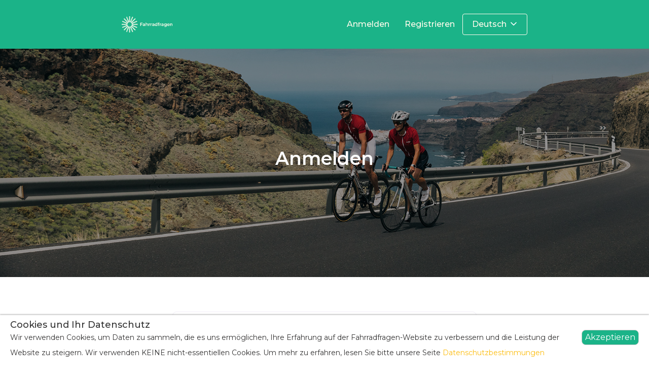

--- FILE ---
content_type: text/html; charset=UTF-8
request_url: https://fahrradfragen.de/anmalden
body_size: 3654
content:
<!DOCTYPE html><html lang="en"> <head> <meta http-equiv="Content-Type" content="text/html; charset=utf-8"> <meta name="viewport" content="width=device-width, initial-scale=1.0, maximum-scale=1.0, user-scalable=0">  <meta property="og:type" content="website"> <meta property="og:title" content="Login"><meta property="og:description" content="Fahrradfragen"><title>Fahrradfragen - Login</title>  <link rel="manifest" href="/manifest.webmanifest"> <link rel="apple-touch-icon" sizes="40x40" href="https://6e389c19c4d84435102a-3d872b6318579ccca8eec1a3fad82731.ssl.cf3.rackcdn.com/rrh_40x40.png"> <link rel="apple-touch-icon" sizes="58x58" href="https://6e389c19c4d84435102a-3d872b6318579ccca8eec1a3fad82731.ssl.cf3.rackcdn.com/rrh_58x58.png"> <link rel="apple-touch-icon" sizes="60x60" href="https://6e389c19c4d84435102a-3d872b6318579ccca8eec1a3fad82731.ssl.cf3.rackcdn.com/rrh_60x60.png"> <link rel="apple-touch-icon" sizes="76x76" href="https://6e389c19c4d84435102a-3d872b6318579ccca8eec1a3fad82731.ssl.cf3.rackcdn.com/rrh_76x76.png"> <link rel="apple-touch-icon" sizes="80x80" href="https://6e389c19c4d84435102a-3d872b6318579ccca8eec1a3fad82731.ssl.cf3.rackcdn.com/rrh_80x80.png"> <link rel="apple-touch-icon" sizes="87x87" href="https://6e389c19c4d84435102a-3d872b6318579ccca8eec1a3fad82731.ssl.cf3.rackcdn.com/rrh_87x87.png"> <link rel="apple-touch-icon" sizes="114x114" href="https://6e389c19c4d84435102a-3d872b6318579ccca8eec1a3fad82731.ssl.cf3.rackcdn.com/rrh_114x114.png"> <link rel="apple-touch-icon" sizes="120x120" href="https://6e389c19c4d84435102a-3d872b6318579ccca8eec1a3fad82731.ssl.cf3.rackcdn.com/rrh_120x120.png"> <link rel="apple-touch-icon" sizes="128x128" href="https://6e389c19c4d84435102a-3d872b6318579ccca8eec1a3fad82731.ssl.cf3.rackcdn.com/rrh_128x128.png"> <link rel="apple-touch-icon" sizes="136x136" href="https://6e389c19c4d84435102a-3d872b6318579ccca8eec1a3fad82731.ssl.cf3.rackcdn.com/rrh_136x136.png"> <link rel="apple-touch-icon" sizes="152x152" href="https://6e389c19c4d84435102a-3d872b6318579ccca8eec1a3fad82731.ssl.cf3.rackcdn.com/rrh_152x152.png"> <link rel="apple-touch-icon" sizes="167x167" href="https://6e389c19c4d84435102a-3d872b6318579ccca8eec1a3fad82731.ssl.cf3.rackcdn.com/rrh_167x167.png"> <link rel="apple-touch-icon" sizes="180x180" href="https://6e389c19c4d84435102a-3d872b6318579ccca8eec1a3fad82731.ssl.cf3.rackcdn.com/rrh_180x180_maskable.png"> <link rel="apple-touch-icon" sizes="192Ã—192" href="https://6e389c19c4d84435102a-3d872b6318579ccca8eec1a3fad82731.ssl.cf3.rackcdn.com/rrh_192X192_maskable.png"> <link rel="apple-touch-icon" sizes="1024Ã—1024" href="https://6e389c19c4d84435102a-3d872b6318579ccca8eec1a3fad82731.ssl.cf3.rackcdn.com/rrh_1024X1024.png">  <link rel="apple-touch-icon" sizes="180x180" href="https://6e389c19c4d84435102a-3d872b6318579ccca8eec1a3fad82731.ssl.cf3.rackcdn.com/apple-touch-icon.png"> <link rel="icon" type="image/png" sizes="32x32" href="https://6e389c19c4d84435102a-3d872b6318579ccca8eec1a3fad82731.ssl.cf3.rackcdn.com/favicon-32x32.png"> <link rel="icon" type="image/png" sizes="16x16" href="https://6e389c19c4d84435102a-3d872b6318579ccca8eec1a3fad82731.ssl.cf3.rackcdn.com/favicon-16x16.png"> <meta name="msapplication-TileColor" content="#da532c"> <meta name="theme-color" content="#000000">  <meta name="apple-mobile-web-app-title" content="Fahrradfragen"> <meta name="application-name" content="Fahrradfragen"><link type="text/css" rel="stylesheet" media="all" href="https://d21rr5w6j6mrs6.cloudfront.net/views/_shared/vendor/bootstrap3/css/bootstrap.min.css"><link type="text/css" rel="stylesheet" media="all" href="https://d21rr5w6j6mrs6.cloudfront.net/views/_shared/vendor/fontawesome-icons/css/font-awesome.min.css"><link type="text/css" rel="stylesheet" href="https://cdn.jsdelivr.net/npm/@splidejs/splide@4.0.2/dist/css/splide.min.css"><meta name="viewport" content="width=device-width, initial-scale=1.0, maximum-scale=1.0, user-scalable=0" /><link type="text/css" rel="stylesheet" media="all" href="https://d26830fcb0ef8b2e0a28-96fc991661321ecc7f1a025ca47eb8e0.ssl.cf3.rackcdn.com/css_173x5x201.css?d=1765979338"><link type="text/css" rel="stylesheet" media="all" href="https://d26830fcb0ef8b2e0a28-96fc991661321ecc7f1a025ca47eb8e0.ssl.cf3.rackcdn.com/css_173x1x2.css?d=1759324931"> <!-- HTML5 shim and Respond.js IE8 support of HTML5 elements and media queries --> <!--[if lt IE 9]>  <script src="https://oss.maxcdn.com/libs/html5shiv/3.7.0/html5shiv.js"></script>  <script src="https://oss.maxcdn.com/libs/respond.js/1.4.2/respond.min.js"></script> <![endif]-->  <script type="text/javascript">  var backend = {"me":{"id":0,"name":"","preferred_name":"","email":"","avatar":""},"httproot":"https:\/\/fahrradfragen.de\/","panelsite":{"title":"Fahrradfragen","url":"https:\/\/fahrradfragen.de\/","id":5,"lng_code":"de","email":"communityhelpdesk@qumind.raiseaticket.com","survey_template_id":"2"},"panel_id":173}; </script> </head> <body class="">             <!-- Fixed navbar --> <header>  <div class="header-width">  <div class="headbar" role="navigation">   <div class="flex align-center">   <a href="https://fahrradfragen.de/">    <img class="logo" src="https://6e389c19c4d84435102a-3d872b6318579ccca8eec1a3fad82731.ssl.cf3.rackcdn.com/logo_de.png" alt="Fahrradfragen"/>   </a>   </div>     <div>   <button type="button" class="btn-mobile">    <span class="sr-only">Toggle navigation</span>    <span class="icon-bar bar1"></span>    <span class="icon-bar bar2"></span>    <span class="icon-bar bar3"></span>   </button>      <nav class="navigation_mobile">    <ul>             <li class="nav-link nav-login"><a href="https://fahrradfragen.de/anmalden" class="nav-login">Anmelden</a></li>         <li class="nav-link "><a href="https://fahrradfragen.de/s.php?p=173&l=l&e=76&lan=de&psdm=0&pshh=0&pshf=0&tmp=2&xtCountryShow=Yes&xs=WEBSITE_REGISTRATION&h=52ea6149" class="">Registrieren</a></li>             <div class="btn-lang">     <button type="button" class="btn-lang-toggle">      <span>Deutsch</span> <i class="q-icon icon-chevron rotate"></i>     </button>     <ul class="dropdown">      <li><a href="https://plateformerecherchecycliste.fr/">Français</a></li>      <li><a href="https://plataformaopinionciclista.es/">Español</a></li>      <li><a href="https://lhubdelciclismo.it/">Italiano</a></li>      <li><a href="https://riderresearchhub.com/">English</a></li>     </ul>     </div>        </ul>   </nav>      <nav class="navigation">    <ul>             <li class="nav-link nav-login"><a href="https://fahrradfragen.de/anmalden" class="nav-login">Anmelden</a></li>         <li class="nav-link "><a href="https://fahrradfragen.de/s.php?p=173&l=l&e=76&lan=de&psdm=0&pshh=0&pshf=0&tmp=2&xtCountryShow=Yes&xs=WEBSITE_REGISTRATION&h=52ea6149" class="">Registrieren</a></li>             <div class="btn-lang">     <button type="button" class="btn-lang-toggle">      <span>Deutsch</span> <i class="q-icon icon-chevron rotate"></i>     </button>     <ul class="dropdown">      <li><a href="https://plateformerecherchecycliste.fr/">Français</a></li>      <li><a href="https://plataformaopinionciclista.es/">Español</a></li>      <li><a href="https://lhubdelciclismo.it/">Italiano</a></li>      <li><a href="https://riderresearchhub.com/">English</a></li>     </ul>     </div>        </ul>   </nav>   </div>  </div>  </div> </header>      <div class="main">  <div class="content" id="pagewrap">  <section class="home"> <div id="header-slider" class="splide" aria-label="Beautiful Images"> <div class="splide__track"> <ul class="splide__list"> <li class="splide__slide"> <img src="https://6e389c19c4d84435102a-3d872b6318579ccca8eec1a3fad82731.ssl.cf3.rackcdn.com/login1.jpg" alt="background" /> </li> <li class="splide__slide"> <img src="https://6e389c19c4d84435102a-3d872b6318579ccca8eec1a3fad82731.ssl.cf3.rackcdn.com/login2.jpg" alt="background" /> </li> <li class="splide__slide"> <img src="https://6e389c19c4d84435102a-3d872b6318579ccca8eec1a3fad82731.ssl.cf3.rackcdn.com/login3.jpg" alt="background" /> </li> </ul> </div> </div> <div class="section"> <div class="bloc"> <div class="text"> <h2 class="title">Anmelden</h2> </div> </div> </div></section><section> <div class="login"> <form method="post" action=""> <input type="hidden" name="action" value="login" /> <div class="content"> <div class="form-group"> <label for="login-email">E-Mail:</label> <input type="email" name="login-email" id="login-email" class="form-control" required placeholder="E-Mail"> </div> <div class="form-group"> <label for="login-password">Passwort:</label> <input type="password" name="login-password" id="login-password" class="form-control" required placeholder="Passwort"> <i class="fa fa-eye"></i> </div> <div class="form-group flex justify-between"> <div class="forgot"> <a href="https://fahrradfragen.de/passwordreminder">Passwort vergessen?</a> </div> <div> <button type="submit" class="btn btn-black pull-right" id="btnSignIn"> <a>Anmelden</a> </button> </div> </div> </div> </form> </div></div>  </div> </div>               <footer id="footerwrap">  <div class="footer-content">  <div class="logo">   <a href="https://fahrradfragen.de/"><img class="logo" src="https://6e389c19c4d84435102a-3d872b6318579ccca8eec1a3fad82731.ssl.cf3.rackcdn.com/logo_de.png" alt="Fahrradfragen"/></a>  <div class="socials">  <a href="https://www.facebook.com/RiderResearchHub" target="_blank"><img src="https://6e389c19c4d84435102a-3d872b6318579ccca8eec1a3fad82731.ssl.cf3.rackcdn.com/facebook2x.png" alt="Facebook"/></a>  <a href="https://twitter.com/RdrResearchHub" target="_blank"><img src="https://6e389c19c4d84435102a-3d872b6318579ccca8eec1a3fad82731.ssl.cf3.rackcdn.com/twitter2x.png" alt="Twitter"/></a>  <a href="https://www.instagram.com/riderresearchhub/" target="_blank"><img src="https://6e389c19c4d84435102a-3d872b6318579ccca8eec1a3fad82731.ssl.cf3.rackcdn.com/instagram2x.png" alt="Instagram"/></a>  </div>  <p>Copyright Alle Rechte vorbehalten 2025 - SHIFT Active Media</p>  </div>  <div class="footer_navigation">  <p class="title-footer">Navigation</p>   <ul>        <li class="footer-link"><a href="https://fahrradfragen.de/kontakt">Kontaktieren Sie uns</a></li>        <li class="footer-link"><a href="https://fahrradfragen.de/faq">FAQs</a></li>        <li class="footer-link"><a href="https://fahrradfragen.de/allgemeinegeschaftsbedingungen">Allgemeine Geschäftsbedingungen</a></li>        <li class="footer-link"><a href="https://fahrradfragen.de/datenschutzbestimmung">Datenschutzbestimmungen</a></li>        <li class="footer-link"><a href="https://fahrradfragen.de/uberuns">Über uns</a></li>       </ul>  </div>       <div class="powered"> <p class="title-footer">Powered by:</p> <a href="https://qumind.co.uk/" target="_blank"><img src="https://7b99c4f0952c1b4958be-8853af877c65eca00bbb54043f1ed04d.ssl.cf3.rackcdn.com/new-qumind-logo-white.svg" alt="QuMind" class="qumind-logo"></a> </div>  </div>  </footer>          <div id="cookieNotice" style="display: none;">  <div class="title-wrap">  <h4>Cookies und Ihr Datenschutz</h4>  </div>  <div class="content-wrap">  <div class="msg-wrap">  <span>Wir verwenden Cookies, um Daten zu sammeln, die es uns ermöglichen, Ihre Erfahrung auf der Fahrradfragen-Website zu verbessern und die Leistung der Website zu steigern. Wir verwenden KEINE nicht-essentiellen Cookies. Um mehr zu erfahren, lesen Sie bitte unsere Seite <a href="https://fahrradfragen.de/privacypolicy">Datenschutzbestimmungen</a></span>  <div class="btn-wrap">  <button type="button" class="btn btn-primary" onclick="acceptCookieConsent();">Akzeptieren</button>  </div>  </div>  </div>  </div>          <div id="modal-loader">  <table class="main-loader">  <tr>   <td>   <div class="main-loader-c1"></div>   <div class="main-loader-c2"></div>   <div class="main-loader-c3"></div>   </td>  </tr>  </table> </div>     <!--[if lt IE 9]>  <script src="https://d21rr5w6j6mrs6.cloudfront.net/views/_shared/vendor/html5shiv.min.js"></script>  <script src="https://d21rr5w6j6mrs6.cloudfront.net/views/_shared/vendor/respond.min.js"></script> <![endif]-->  <script src="https://d21rr5w6j6mrs6.cloudfront.net/views/_shared/vendor/es5-shim/es5-shim.min.js"></script><script src="https://d21rr5w6j6mrs6.cloudfront.net/views/_shared/vendor/jquery/jquery-1.10.2.min.js"></script><script src="https://d21rr5w6j6mrs6.cloudfront.net/views/_shared/vendor/jquery-ui/parts/effect.min.js"></script><script src="https://d21rr5w6j6mrs6.cloudfront.net/views/_shared/vendor/jquery-ui/parts/effect-fade.min.js"></script><script src="https://d21rr5w6j6mrs6.cloudfront.net/views/_shared/vendor/bootstrap3/js/bootstrap.min.js"></script><script src="https://d21rr5w6j6mrs6.cloudfront.net/views/_shared/vendor/jquery.history/1.7.1.min.js"></script><script src="/views/_shared/js/languages/de/_shared.js"></script><script src="https://d21rr5w6j6mrs6.cloudfront.net/views/_shared/vendor/stacktrace.min.js"></script><script src="/views/_shared/js/api_user.min.js"></script><script src="/views/_shared/js/core.min.js"></script><script src="/views/_shared/js/form.min.js"></script><script src="/views/panelsite/index/js/panelsiteCore.min.js?v=1502171523"></script><script src="https://01746d13819cab3e6dea-34ced235cde4a1f5c16e603e9efe1848.ssl.cf3.rackcdn.com/js/retina-1.1.0.js"></script> <script src="https://01746d13819cab3e6dea-34ced235cde4a1f5c16e603e9efe1848.ssl.cf3.rackcdn.com/js/jquery.hoverdir.js?v=2"></script> <script src="https://01746d13819cab3e6dea-34ced235cde4a1f5c16e603e9efe1848.ssl.cf3.rackcdn.com/js/jquery.hoverex.min.js"></script> <script src="https://01746d13819cab3e6dea-34ced235cde4a1f5c16e603e9efe1848.ssl.cf3.rackcdn.com/js/jquery.prettyPhoto.js"></script> <script src="https://01746d13819cab3e6dea-34ced235cde4a1f5c16e603e9efe1848.ssl.cf3.rackcdn.com/js/jquery.isotope.min.js"></script> <script src="https://cdn.jsdelivr.net/npm/@splidejs/splide@4.0.2/dist/js/splide.min.js"></script> <!-- PushAlert --><script type="text/javascript">(function(d, t) {var g = d.createElement(t),s = d.getElementsByTagName(t)[0];g.src = "https://cdn.pushalert.co/integrate_e41de077daadf716db473e528d066319.js";s.parentNode.insertBefore(g, s);}(document, "script"));</script><!-- End PushAlert --><script src="https://d26830fcb0ef8b2e0a28-96fc991661321ecc7f1a025ca47eb8e0.ssl.cf3.rackcdn.com/js_173x5x201.js?d=1765979340"></script><script src="https://d26830fcb0ef8b2e0a28-96fc991661321ecc7f1a025ca47eb8e0.ssl.cf3.rackcdn.com/js_173x1x2.js?d=1759324932"></script> <!-- Facebook Pixel Code --><script>!function(f,b,e,v,n,t,s){if(f.fbq)return;n=f.fbq=function(){n.callMethod?n.callMethod.apply(n,arguments):n.queue.push(arguments)};if(!f._fbq)f._fbq=n;n.push=n;n.loaded=!0;n.version='2.0';n.queue=[];t=b.createElement(e);t.async=!0;t.src=v;s=b.getElementsByTagName(e)[0];s.parentNode.insertBefore(t,s)}(window,document,'script','https://connect.facebook.net/en_US/fbevents.js');fbq('init', '547549190550246');fbq('track', 'PageView');</script><noscript><img height="1" width="1"src="https://www.facebook.com/tr?id=547549190550246&ev=PageView&noscript=1"/></noscript><!-- End Facebook Pixel Code --></body></html>


--- FILE ---
content_type: text/css
request_url: https://d26830fcb0ef8b2e0a28-96fc991661321ecc7f1a025ca47eb8e0.ssl.cf3.rackcdn.com/css_173x5x201.css?d=1765979338
body_size: 3255
content:
@import url('https://fonts.googleapis.com/css2?family=Montserrat:wght@100;200;300;400;500;600;700;800;900&display=swap');*{font-family:'Montserrat', sans-serif !important;box-sizing:border-box;}body{font-family:'Montserrat', sans-serif !important;background:#fff !important;font-size:16px;}input,select{font-size:100%;}input[type="text"]{font-size:16px !important;}.glyphicon{font-family:'Glyphicons Halflings' !important;}h3{color:#0a2242;font-size:24px;font-weight:600;margin:0;position:relative;z-index:2;}h3.white{color:#fff;}p{font-size:16px;font-weight:400;}.paragraph{color:#0a2242;font-weight:400;font-size:14px;padding:9px 0;margin:12px 0 18px;display:block;}header{background:#1bb388;position:absolute;z-index:100;top:0;left:0;width:100%;}header .header-width{width:1280px;padding:0;margin:0 auto;}header .header-width .headbar{display:flex;align-items:center;justify-content:space-between;padding:1.3em 0;min-height:96px;}header .header-width .headbar .logo{width:100px;}header .header-width .headbar .btn-mobile{display:none;position:relative;float:right;padding:9px 10px;background-color:transparent;background-image:none;border:1px solid transparent;border-radius:4px;}header .header-width .headbar .btn-mobile .icon-bar{display:block;width:28px;height:3px;background:#fff;border-radius:1px;transition:all 0.3s ease-out;}header .header-width .headbar .btn-mobile .icon-bar + .icon-bar{margin-top:7px;}header .header-width .headbar .btn-mobile.open{position:fixed;top:27px;right:32px;z-index:100;}header .header-width .headbar .btn-mobile.open .bar1{transform:rotate(45deg);position:relative;top:10px;}header .header-width .headbar .btn-mobile.open .bar2{display:none;}header .header-width .headbar .btn-mobile.open .bar3{transform:rotate(-45deg);}header .header-width .headbar .navigation_mobile{position:fixed;z-index:99;top:0;left:0;width:100%;height:100%;transform:translateX(-100%);background:#0a2242;transition:all 0.3s ease-out;}header .header-width .headbar .navigation_mobile ul{padding:0;width:fit-content;margin:0 auto;position:relative;top:10%;}header .header-width .headbar .navigation_mobile ul li{list-style:none;padding:1em 0;}header .header-width .headbar .navigation_mobile ul li a{color:#fffbec;font-size:30px;font-weight:700;padding:0;border:0;}header .header-width .headbar .navigation_mobile.open{transform:translateX(0);}header .header-width .headbar .menu ul{padding:0;margin:0;list-style:none;display:flex;align-items:center;}header .header-width .headbar .menu ul li{margin:12px;padding:12px;}header .header-width .headbar .menu ul li a{font-size:14px;font-weight:normal;color:#fffbec;}header .header-width .headbar .navigation ul{padding:0;margin:0;list-style:none;display:flex;align-items:center;}header .header-width .headbar .navigation ul li{margin-right:28px;}header .header-width .headbar .navigation ul li.btn{padding:0;}header .header-width .headbar .navigation ul li a{color:#fffbec;font-size:16px;font-weight:500;}header .header-width .headbar .navigation ul li a.btn{color:#fffbec;border:1px solid #fffbec;border-radius:4px;padding:0.5em 0.75em;transition:all 0.2s ease;}.home{background-color:#0a2242;padding:0;position:relative;margin-top:96px;}.home:before{content:"";position:absolute;z-index:1;top:0;left:0;width:100%;height:100%;background:rgba(0, 0, 0, 0.4);}.home .section{position:absolute;z-index:2;top:0;left:50%;height:450px;transform:translateX(-50%);display:flex;align-items:center;}.home .bloc{max-width:800px;margin:0 auto;text-align:center;}.home .bloc .text .title{color:#fff;font-size:36px;font-weight:600;margin:0 0 0.5em;}.home .bloc .text .title .widget-holder{padding-right:12px;}.home .bloc .text span.paragraph{color:#fff;font-size:16px;font-weight:400;margin-bottom:1.5em;}.home .bloc .text p{color:#fff;font-size:16px;font-weight:400;margin-bottom:1.5em;}.section{width:1280px;margin:0 auto;}.flex{display:flex;}.flex.align-center{align-items:center;}.flex.justify-center{justify-content:center;}.flex.justify-between{justify-content:space-between;}.title-page{margin-bottom:1.5em;}.line{width:100%;height:1px;background-color:#d9d9d9;margin:1.5em 0;}.btn{padding:8px 14px;transition:all 0.2s ease;font-size:14px;font-weight:500;font-weight:normal;background-color:transparent;border:1px solid transparent;border-radius:8px;transition:all 0.2s ease;outline:0;color:#0a2242;}.btn:active{box-shadow:none;}.btn a{color:#0a2242;text-decoration:none;font-size:14px;font-weight:500;}.btn img{max-width:24px;margin-left:5px;position:relative;top:-2px;transition:all 0.2s ease;}.btn.white{background-color:transparent;}.btn.white a{color:#fff;}.btn.white:hover{background-color:#d0d1ac;}.btn.white:hover a{color:#000;}.btn:hover{color:#fff;background-color:#4f1a9a;}.btn:hover a{color:#fff;}.btn:hover img{filter:brightness(2);}.btn.btn-primary,.btn.btn-default{color:#000;}.btn.btn-primary a,.btn.btn-default a{color:#000;}.btn.btn-primary:active,.btn.btn-default:active{color:#000;background:transparent;border:0;outline:0;}.btn.btn-primary:focus,.btn.btn-default:focus{color:#000;background:transparent;border:0;outline:0;}.btn.btn-primary:hover,.btn.btn-default:hover{color:#000;background:transparent;border:0;outline:0;}.btn.btn-primary{background-color:#1bb388;color:#fff;}.btn.btn-primary img{filter:brightness(2);}.btn.btn-primary a{color:#fff;}.btn.btn-primary:hover{color:#fff;background-color:#1bb388;border:1px solid #1bb388;}.btn.btn-black{background-color:#4f1a9a;border:1px solid #4f1a9a;border-radius:8px;color:#fff;font-size:14px;font-weight:500;width:auto;padding:8px 14px 8px 14px;}.btn.btn-black a{color:#fff;}.btn.btn-black:hover{background-color:#0a2242;border:1px solid #0a2242;color:#fff;}.btn.btn-sm{padding:6px 12px;}.btn.btn-md{padding:8px 16px;}.btn.btn-lg{padding:12px 24px;}.q-icon{display:inline-block;width:24px;height:24px;vertical-align:middle;position:relative;top:-1px;}.q-icon.icon-s{width:16px;height:16px;}.q-icon.icon-sl{width:18px;height:18px;}.q-icon.icon-xs{width:12px;height:12px;}.q-icon.icon-xm{width:28px;height:28px;}.q-icon.icon-l{width:32px;height:32px;}.q-icon.icon-xl{width:48px;height:48px;}.q-icon.rotate-1{transform:rotate(90deg);-webkit-transform:rotate(90deg);}.q-icon.rotate-2{transform:rotate(180deg);-webkit-transform:rotate(180deg);}.q-icon.rotate-3{transform:rotate(270deg);-webkit-transform:rotate(270deg);}.q-icon.rotate-animate{transition:transform 0.3s;}.q-icon.icon-arrow-down{background:url(https://6875fdf6283ce1f75e22-da6be342f85df37c9e2d15b5de66f923.ssl.cf3.rackcdn.com/icon-down-grey-2.svg) 50% 50% no-repeat;background-size:contain;}.q-icon.icon-view{background:url(https://6e389c19c4d84435102a-3d872b6318579ccca8eec1a3fad82731.ssl.cf3.rackcdn.com/icon-view.svg) 50% 50% no-repeat;background-size:contain;}.q-icon.icon-comments{background:url(https://6e389c19c4d84435102a-3d872b6318579ccca8eec1a3fad82731.ssl.cf3.rackcdn.com/icon-comment.svg) 50% 50% no-repeat;background-size:contain;}.q-icon.icon-chevron{background:url(https://6875fdf6283ce1f75e22-da6be342f85df37c9e2d15b5de66f923.ssl.cf3.rackcdn.com/icon-chevron-grey-1.svg) 50% 50% no-repeat;background-size:contain;}#btn-sort{border:1px solid #251c45;font-size:16px;padding:0 16px;}.btn-lang{outline:0;display:inline-flex;align-items:center;justify-content:space-between;background:transparent;border:1px solid #fffbec;border-radius:4px;box-sizing:border-box;padding:0.5em 0.75em;color:#fffbec;font-size:16px;font-weight:500;cursor:pointer;position:relative;}.btn-lang .q-icon{filter:brightness(5);width:16px;height:16px;margin-left:6px;}.btn-lang .dropdown{position:absolute;top:34px;left:0;background:#fff;border-radius:4px;box-shadow:0 4px 12px rgba(0, 0, 0, 0.1);text-align:left;opacity:0;visibility:hidden;transform:translate(0, 10px);transition:0.3s ease;flex-direction:column;align-items:baseline !important;}.btn-lang .dropdown:before{content:'';position:absolute;top:-6px;left:20px;width:0;height:0;box-shadow:2px -2px 6px rgba(0, 0, 0, .05);border-top:6px solid #fff;border-right:6px solid #fff;border-bottom:6px solid transparent;border-left:6px solid transparent;transform:rotate(-45deg);mix-blend-mode:multiple;}.btn-lang .dropdown li{z-index:1;position:relative;background:#fff;padding:0 20px;color:#666;margin:0 !important;width:-webkit-fill-available;transition:all 0.2s ease-out;}.btn-lang .dropdown li.active{color:#000;}.btn-lang .dropdown li:first-child{border-radius:4px 4px 0 0;}.btn-lang .dropdown li:last-child{border-radius:0 0 4px 4px;}.btn-lang .dropdown li:last-child a{border-bottom:0;}.btn-lang .dropdown li:hover{background:#f3f4f3;}.btn-lang .dropdown a{display:block;border-bottom:1px solid rgba(0, 0, 0, .05);padding:12px 0;color:inherit;font-size:10px;text-decoration:none;color:#000 !important;}.btn-lang.open .dropdown{transform:translate(0, 20px);opacity:1;visibility:visible;}.btn-lang .btn-lang-toggle{outline:0;display:inline-flex;align-items:center;justify-content:space-between;background:transparent;border:0;box-sizing:border-box;color:#fffbec;font-weight:500;cursor:pointer;position:relative;}.navigation_mobile .btn-lang{font-size:24px;font-weight:700;max-height:80px;background:transparent;margin:0.5em 0;}.navigation_mobile .btn-lang .dropdown{position:absolute !important;top:55px !important;}.navigation_mobile .btn-lang .dropdown li{padding:0 20px !important;}.navigation_mobile .btn-lang .dropdown a{font-size:20px !important;border-bottom:1px solid rgba(0, 0, 0, .05) !important;padding:12px 0 !important;color:inherit !important;}footer{background-color:#0a2242;}footer .footer-content{width:1280px;margin:0 auto;padding:48px 0px 100px;display:flex;justify-content:space-between;}footer .footer-content .logo img{width:130px;margin-bottom:32px;}footer .footer-content .logo .socials img{max-width:36px;margin-right:1em;}footer .footer-content .logo p{color:#fffbec;font-size:12px;font-weight:500;}footer .footer-content .title-footer{color:#fffbec;font-size:20px;font-weight:bold;margin-bottom:16px;}footer .footer-content .footer_navigation ul{padding:0;margin:0;list-style:none;}footer .footer-content .footer_navigation ul li{margin-bottom:12px;}footer .footer-content .footer_navigation ul li a{font-weight:500;font-size:16px;line-height:24px;color:#fffbec;}footer .footer-content .powered .qumind-logo{width:120px;}#cookieNotice{position:fixed;left:0;bottom:0;width:100%;padding:10px 20px;background:#fff;box-shadow:0px -2px 2px rgba(0, 0, 0, 0.2);z-index:999;}#cookieNotice .title-wrap h4{margin:0;padding:0;}#cookieNotice .content-wrap .msg-wrap{display:flex;font-size:14px;color:#343333;}#cookieNotice .content-wrap .msg-wrap span{line-height:30px;}#cookieNotice .content-wrap a{text-decoration:none;color:#fcbc0f;}#cookieNotice .content-wrap .btn-wrap{margin-left:10px;}#cookieNotice .content-wrap .btn-wrap .btn.btn-primary{padding:3px 6px;font-size:16px;border:1px solid #ccc;}@media screen and (max-width:768px){#cookieNotice .content-wrap .msg-wrap{display:block;}#cookieNotice .content-wrap .btn-wrap{display:block;margin-top:5px;text-align:center;}}@media screen and (min-width:1280px) and (max-width:1395px){header .header-width{width:1250px;}footer .footer-content{width:1250px;}section .section{width:1250px;}}@media screen and (min-width:1101px) and (max-width:1280px){header .header-width{width:800px;}footer .footer-content{width:800px;}header .header-width .headbar .menu ul li{margin:0px;padding:10px;}header .header-width .headbar .navigation ul li{margin:6px;padding:9px;}section .section{width:800px;}}@media screen and (min-width:961px) and (max-width:1100px){header .header-width{width:800px;}footer .footer-content{width:800px;}.menu,.navigation{display:none;}header .header-width .headbar .btn-mobile{display:block;}header .header-width .headbar .menu ul li{margin:0px;padding:10px;}header .header-width .headbar .navigation ul li{margin:6px;padding:9px;}section .section{width:800px;}}@media screen and (min-width:769px) and (max-width:960px){header .header-width{width:calc(100% - 10em);}.menu,.navigation{display:none;}section .section{width:calc(100% - 10em);padding:0 20px;}header .header-width .headbar .btn-mobile{display:block;}footer .footer-content{width:calc(100% - 10em);flex-direction:column;}footer .footer-content .footer_navigation{text-align:center;}footer .footer-content .logo{margin-bottom:2em;text-align:center;}footer .footer-content .powered{margin-top:2em;text-align:center;}}@media screen and (max-width:768px){/* Fix Input Zoom on iPhone 6 Plus, iPhone 6s Plus, iPhone 7 Plus, iPhone 8, iPhone X, XS, XS Max  */header .header-width{width:100%;padding:0 20px;}header .header-width .headbar .nav-header{width:100%;}.menu,.navigation{display:none;}.navigation_mobile .btn-lang{border:0;font-size:30px;margin:0 -23px;}.navigation_mobile .btn-lang .btn-lang-toggle{outline:0;display:inline-flex;align-items:center;justify-content:space-between;background:transparent;border:1px solid #fffbec;border-radius:4px;box-sizing:border-box;padding:0.5em 0.75em;color:#fffbec;font-size:24px;font-weight:500;cursor:pointer;position:relative;}.navigation_mobile .btn-lang .dropdown{left:23px;}header .header-width .headbar .btn-mobile{display:block;}.flex{flex-direction:column;align-items:center;}.home .section{left:0;width:100%;transform:none;padding:100px 20px 20px 20px;}.home .section .bloc{position:relative;top:0;left:0;transform:none;max-width:100%;}.home .section .bloc .text{padding:0;}.home .section .bloc .text .title{font-size:38px;display:block;}section .section{width:100%;padding:0 20px;}footer .footer-content{flex-direction:column;width:100%;padding:30px 20px;}footer .footer-content .footer_navigation{text-align:center;}footer .footer-content .logo{margin-bottom:2em;text-align:center;}footer .footer-content .powered{margin-top:2em;text-align:center;}footer .copyright{width:100%;}footer .footer_navigation.company{margin-top:20px;}#mediaPocket .top-bar{display:flex;flex-direction:row;flex-wrap:wrap;justify-content:space-between;padding-bottom:5px;}#mediaPocket .top-bar #mp-title{order:0;}#mediaPocket .top-bar #btn-sort{order:1;display:block;margin:0 0 5px !important;}#mediaPocket .top-bar #mediaPocket-close{position:initial;order:3;width:24px;}#mediaPocket .top-bar #mediaPocket-upload-holder{position:initial;order:2;}}@media screen and (device-aspect-ratio:9/16){select,textarea,input[type="text"],input[type="password"],input[type="datetime"],input[type="datetime-local"],input[type="date"],input[type="month"],input[type="time"],input[type="week"],input[type="number"],input[type="email"],input[type="tel"],input[type="url"]{font-size:16px;}}@media screen and (-webkit-min-device-pixel-ratio:0){select,textarea,input{font-size:16px;}}@media screen and (-webkit-min-device-pixel-ratio:0){select:focus,textarea:focus,input:focus{font-size:16px;}}

--- FILE ---
content_type: text/css
request_url: https://d26830fcb0ef8b2e0a28-96fc991661321ecc7f1a025ca47eb8e0.ssl.cf3.rackcdn.com/css_173x1x2.css?d=1759324931
body_size: 493
content:
.home .section{height:450px;}#header-slider .splide__slide img{width:100%;height:100%;object-fit:cover;}.form-group{position:relative;}.form-group .fa-eye{position:absolute;top:45px;right:37px;cursor:pointer;font-size:1.3em;font-family:FontAwesome !important;}.login{width:600px;margin:0 auto;padding:68px 0;}.login .content{background:#fff;border:1px solid #f2eef7;border-radius:8px;padding:24px;margin:0;}.login .form-group label{font-weight:500;font-size:18px;line-height:28px;color:#0a2242;}.login .form-group input,.login .form-group textarea{padding:10px 16px;border:0;border-radius:8px;background:#f2fafd;width:100%;font-size:15px;color:#0a2242;box-shadow:none;height:auto;}.login .agree-label{font-size:14px;font-weight:400;}.login a{color:#000;}@media screen and (max-width:768px){.home .section{width:100%;padding:0 20px;height:300px;display:flex;align-items:center;}.login{width:calc(100% - 2em);}.login button.btn{margin-top:2em;}}

--- FILE ---
content_type: application/javascript
request_url: https://d26830fcb0ef8b2e0a28-96fc991661321ecc7f1a025ca47eb8e0.ssl.cf3.rackcdn.com/js_173x5x201.js?d=1765979340
body_size: 810
content:
;$('.btn-mobile').click(function(){$('.navigation_mobile').toggleClass('open');$('.btn-mobile').toggleClass('open')});$('.btn-lang .btn-lang-toggle').on('click',function(e){e.stopPropagation();const $wrapper=$(this).closest('.btn-lang');$('.btn-lang').not($wrapper).removeClass('open');$wrapper.toggleClass('open')});$(document).on('click touchstart',function(){$('.btn-lang').removeClass('open')});var addMaximumScaleToMetaViewport=function(){var o=document.querySelector('meta[name=viewport]');if(o!==null){var e=o.getAttribute('content'),t=/maximum\-scale=[0-9\.]+/g;if(t.test(e)){e=e.replace(t,'maximum-scale=1.0')}
else{e=[e,'maximum-scale=1.0'].join(', ')};o.setAttribute('content',e)}},disableIosTextFieldZoom=addMaximumScaleToMetaViewport,checkIsIOS=function(){return(/iPad|iPhone|iPod/.test(navigator.userAgent)&&!window.MSStream)};if(checkIsIOS()){disableIosTextFieldZoom()};function setCookie(e,o,t){const d=new Date();d.setTime(d.getTime()+(t*24*60*60*1000));let expires='expires='+d.toUTCString();document.cookie=e+'='+o+';'+expires+';path=/'};function deleteCookie(e){const d=new Date();d.setTime(d.getTime()+(24*60*60*1000));let expires='expires='+d.toUTCString();document.cookie=e+'=;'+expires+';path=/'};function getCookie(e){let name=e+'=';let decodedCookie=decodeURIComponent(document.cookie);let ca=decodedCookie.split(';');for(let i=0;i<ca.length;i++){let c=ca[i];while(c.charAt(0)==' '){c=c.substring(1)};if(c.indexOf(name)===0){return c.substring(name.length,c.length)}};return''};function acceptCookieConsent(){deleteCookie('user_cookie_consent');setCookie('user_cookie_consent',1,30);$('#cookieNotice').hide()};$(document).ready(function(){'use strict';var e=getCookie('user_cookie_consent');if(e!==''){$('#cookieNotice').hide()}
else{$('#cookieNotice').show()}});

--- FILE ---
content_type: application/javascript; charset=utf-8
request_url: https://fahrradfragen.de/views/panelsite/index/js/panelsiteCore.min.js?v=1502171523
body_size: 3320
content:
function filterLog(t,e,n,r){"use strict";return!/kaspersky\-labs\.com/.test(e)&&(!/platform\.twitter\.com/.test(e)&&(!/onGoogleTranslateError/.test(t)&&((!/^Script error[.]?$/i.test(t)||0!=+n||0!=+r)&&!(-1<t.indexOf('"document.domain" to "facebook.com"')))))}function getInObj(t){"use strict";var e,n,r,i,o=Array.prototype.slice.call(arguments,1),a=o[o.length-1];if(o=o.slice(0,o.length-1),null==t)return a;for(r=t,n=o.length,e=0;e<n;e++){if(i=o[e],void 0===r[i]||null===r[i]){r=a;break}r=r[i]}return r}function uuid(){"use strict";return"xxxxxxxx-xxxx-4xxx-yxxx-xxxxxxxxxxxx".replace(/[xy]/g,function(t){var e=16*Math.random()|0,n="x"===t?e:3&e|8;return n.toString(16)})}function cloneObj(t){"use strict";return JSON.parse(JSON.stringify(t))}function _(t){"use strict";if("undefined"!=typeof i18n&&void 0!==i18n[t]){if(1<arguments.length){var e=Array.prototype.slice.call(arguments,1);return e.unshift(i18n[t]),sprintf.apply(null,e)}return i18n[t]}return t=t.charAt(0).toUpperCase()+t.slice(1),"!!"+t.replace(/_/g," ")+"!!"}function number_format(t){"use strict";var e=t.toString().split(".");return e[0]=e[0].replace(/\B(?=(\d{3})+(?!\d))/g,_("thousand_separator")),e.join(_("decimal_separator"))}function sprintf(t){"use strict";for(var e,n=t.split("%"),r=n[0],i=/^([ds])(.*)$/,o=1;o<n.length;o++)e=i.exec(n[o]),e&&null!==arguments[o]&&("d"===e[1]?r+=parseInt(arguments[o],10):"s"===e[1]&&(r+=arguments[o]),r+=e[2]);return r}var PanelsiteCore,Wapi=$.extend(!0,{},Api);window.onerror=function(t,e,n,r,i){"use strict";if(filterLog(t,e,n,r)){var o=PanelsiteCore.errorHandler.getInfo(!1,i),a=t+" @ "+e+":"+n+":"+r+"\n"+o.text;PanelsiteCore.errorHandler.log(a,o.trace)}},$.extend($.expr[":"],{containsi:function(t,e,n){"use strict";return(t.textContent||t.innerText||"").toLowerCase().indexOf((n[3]||"").toLowerCase())>=0}}),function(){"use strict";PanelsiteCore={_counter:0,init:function(){Api.init(),this.loader.init(),Wapi.init("wapi"),Wapi.api_request=Wapi.request,Wapi.request=function(t,e,n,r,i,o){var a={data:n,settings:r};return Wapi.api_request(t+"/"+e,a,i,o)},this.checks(),this.errorHandler.init(),this.initWidgets(),this.loader.hide()},initWidgets:function(){$(".widget-holder").each(function(){var t=$(this),e=t.attr("id");window[e](t,window[e+"_settings"])})},getScriptWithCache:function(t,e){jQuery.ajax({type:"GET",url:t,success:e,dataType:"script",cache:!0})},scrollToElement:function(t,e,n,r){var i;n=n||$("html:not(:animated),body:not(:animated)"),r=r||20,i=t.offset().top+n.scrollTop()-r,n.animate({scrollTop:i},200,function(){"function"==typeof e&&e()})},highlightElement:function(t,e,n){n=n||function(){},e=e||"highlight",t.addClass("transition-all"),setTimeout(function(){t.addClass(e),setTimeout(function(){t.removeClass(e)},1e3)},100)},clearFieldErrors:function(t){t.find('[id$="-err"]').hide(),t.find(".tmp-err").each(function(){var t=$(this),e=t.data("errorBlock_field");e instanceof jQuery&&e.removeData("errorBlock"),t.remove()})},drawFieldError:function(t,e,n,r){var i,o,a,s,c,l="errorBlock",d=!1;if(void 0!==t.data("chosen")&&(o=t.next(),o.hasClass("chosen-container")&&(t=o,d=!0)),d||(a=$("#cke_"+t.attr("id")),1===a.length&&(t=a)),t.is(":hidden")&&(s=t.closest(".tab-pane"),s.length&&$('a[href="#'+s.attr("id")+'"]').tab("show")),c=t.data(l),c instanceof jQuery)return c.hide(),c.show(),!1;i=$('<div class="tmp-err alert alert-danger" style="display:none">'+e+"</div>"),i.data("errorBlock_field",t),r||i.click(function(){var e=$(this);i.hide(),t.removeData(l),e.remove()}),t.data(l,i),n?t.append(i):t.after(i),i.show(),this.scrollToElement(i)},confirmDialog:function(t,e,n,r,i,o,a){i=i||function(){},o=o||function(){},a=a||"primary";var s=this.uniqueID(),c=$('<div class="modal" role="dialog" data-backdrop="static" style="z-index:20005;"><div class="modal-dialog" role="document"><div class="modal-content"><div class="modal-header"><button type="button" class="close" data-dismiss="modal" aria-hidden="true" aria-label="close">&times;</button><h4 class="modal-title">'+t+'</h4></div><div class="modal-body"><p>'+e+'</p></div><div class="modal-footer"><button type="button" class="btn btn-default" data-dismiss="modal">'+n+'</button><button type="button" class="btn btn-'+a+'" id="confirmD-btn-ok-'+s+'">'+r+"</button></div></div></div></div>");c.find("#confirmD-btn-ok-"+s).click(function(){c.modal("hide"),i()}),c.bind("hidden.bs.modal",function(){c.remove(),o()}),c.modal("show")},timestamp:function(t,e,n,r,i,o){var a=new Date;return t=null!=t?t:a.getFullYear(),e=null!=e?e:this.zeroPad(a.getMonth()+1,2),n=null!=n?n:this.zeroPad(a.getDate(),2),r=null!=r?r:this.zeroPad(a.getHours(),2),i=null!=i?i:this.zeroPad(a.getMinutes(),2),o=null!=o?o:this.zeroPad(a.getSeconds(),2),t+"-"+e+"-"+n+" "+r+":"+i+":"+o},zeroPad:function(t,e){t=t.toString();var n=t.length;return n>=e?t:new Array(e-n+1).join("0")+t},mysqlDateToJavascriptDateObject:function(t){var e=t.split(/[- :]/);return new Date(e[0],e[1]-1,e[2],e[3],e[4],e[5])},redirect:function(t){this.loader.show(),window.location.href=t,""!==window.location.hash&&window.location.reload()},reload:function(){this.loader.show(),window.location.reload()},loader:{init:function(){if(this.inited)return!1;this.$modalHolder=$("#modal-loader")},show:function(){this.init(),this.$modalHolder.show()},showInline:function(t){t.addClass("main-loader-inline-holder").append('<div class="main-loader-inline">'+this.getHTML()+"</div>")},hideInline:function(t){t.removeClass("main-loader-inline-holder").find(".main-loader-inline").remove()},hide:function(){this.$modalHolder.hide()},getHTML:function(){return this.$modalHolder.find(".main-loader").parent().html()}},error:function(){console.error("PanelsiteCore.error",arguments);var t=this.errorHandler.getInfo(),e="["+JSON.stringify(arguments)+"]\n"+t.text;this.errorHandler.log(e,trace)},errorHandler:{init:function(){if("object"!=typeof Api){var t="PanelsiteCore.errorHandler Api is not loaded on this page, cannot log errors!";return console.error(t),Notify.display(t,"danger"),!1}},getInfo:function(t,e){var n="",r="",i={screen:{},backend:backend,browser:{}};return i.screen.window=$(window).width()+"x"+$(window).height(),i.screen.resolution=getInObj(screen,"width","n/a")+"x"+getInObj(screen,"height","n/a"),i.screen.maxTouchPoints=getInObj(navigator,"maxTouchPoints","n/a"),i.browser.onLine=getInObj(navigator,"onLine","n/a"),i.browser.cookieEnabled=getInObj(navigator,"cookieEnabled",!1),i.browser.language=getInObj(navigator,"language","n/a"),t||(r=this.trace(!1,e)),n+="\nJS:VARS = <json>"+JSON.stringify(i)+"</json>",{text:n,trace:r}},trace:function(t,e){var n="",r=[];try{if("object"==typeof e&&null!==e&&"stack"in e)n=e.stack;else if("function"==typeof Error&&"captureStackTrace"in Error&&"function"==typeof Error.captureStackTrace){var i={};Error.captureStackTrace(i,this.trace),n=null!==i&&i&&"stack"in i?i.stack:"Failed to get stackTrace (1)"}else printStackTrace().join("\n").replace(/@/g," @ ")}catch(t){n="Failed to get stackTrace (2) ",null!==t&&"object"==typeof t&&"stack"in t&&(n+=": "+t.stack)}r=n.split("\n");var o=["stacktrace.min.js",".getInfo(.*?)panelsiteCore.min.js",".error(.*?)panelsiteCore.min.js",".trace(.*?)panelsiteCore.min.js"],a=!1,s=[];return $.each(r,function(t,e){a=!1,$.each(o,function(t,n){e.match(n)&&(a=!0)}),a||s.push(e)}),t?s:s.join("\n")},log:function(t,e){Api.request("_shared/log/write/",{cat:"JavaScript",text:t,trace:e,u:window.location.href,r:document.referrer})}},getCookie:function(t){for(var e=t+"=",n=document.cookie.split(";"),r=0;r<n.length;r++){for(var i=n[r];" "===i.charAt(0);)i=i.substring(1,i.length);if(0===i.indexOf(e))return i.substring(e.length,i.length)}return null},uniqueID:function(){this._counter++;var t=new Date;return"u"+this._counter+"r"+(65537*(t.getTime()+Math.random())).toString(16).substring(3,7)},checks:function(){var t="";navigator.cookieEnabled&&0!=+this.getCookie("twop_psid")||"/cookiesdisabled"===window.location.href.substr(-16)||this.redirect("/cookiesdisabled"),"function"!=typeof printStackTrace&&(t="views/_shared/vendor/stacktrace.min.js is not included!",this.error(t),Notify.display(t,"danger"))},updateIframeSize:function(t,e){$("#"+t).height(e+"px"),$(document).trigger("updateIframeSize",[t,e])}}}(),$(document).ready(function(){"use strict";PanelsiteCore.init()}),Object.size=function(t){"use strict";var e,n=0;for(e in t)t.hasOwnProperty(e)&&n++;return n};

--- FILE ---
content_type: application/javascript; charset=utf-8
request_url: https://fahrradfragen.de/views/_shared/js/core.min.js
body_size: 8220
content:
function filterLog(error,url){"use strict";return!/kaspersky\-labs\.com/.test(url)&&(!/platform\.twitter\.com/.test(url)&&(!/onGoogleTranslateError/.test(error)&&(-1!==url.indexOf(window.location.hostname)||-1!==url.indexOf("d26830fcb0ef8b2e0a28-96fc991661321ecc7f1a025ca47eb8e0.ssl.cf3.rackcdn.com"))))}function getInObj(obj){"use strict";var i,c,test,part,path=Array.prototype.slice.call(arguments,1),defaultValue=path[path.length-1];if(path=path.slice(0,path.length-1),null==obj)return defaultValue;for(test=obj,c=path.length,i=0;i<c;i++){if(part=path[i],void 0===test[part]||null===test[part]){test=defaultValue;break}test=test[part]}return test}function defObj(obj,key,defaultValue){"use strict";return void 0===obj[key]?defaultValue:obj[key]}function cloneObj(obj){"use strict";return JSON.parse(JSON.stringify(obj))}function soEach(obj,callBack,sortKey){"use strict";var key,a=[],len=0;for(key in sortKey=sortKey||"order",obj)obj.hasOwnProperty(key)&&a.push([key,obj[key][sortKey]]);for(a.sort(function(a,b){var f=parseInt(a[1],10),s=parseInt(b[1],10);return f===s?0:f<s?-1:1}),len=a.length,key=0;key<len;key++)callBack(a[key][0],obj[a[key][0]])}function bindOnce($element,eventName,callBack,data){"use strict";data=data||{},$element.unbind(eventName).bind(eventName,data,function(e,d){callBack.call(this,e,d)})}function tryParseJSON(jsonString){"use strict";try{var o=JSON.parse(jsonString);if(o&&"object"==typeof o&&null!==o)return o}catch(e){}return!1}function _(s){"use strict";if("undefined"!=typeof i18n&&void 0!==i18n[s]){if(1<arguments.length){var newArgs=Array.prototype.slice.call(arguments,1);return newArgs.unshift(i18n[s]),sprintf.apply(null,newArgs)}return i18n[s]}return"dragging_obj"===s?"Dragging object":(s=s.charAt(0).toUpperCase()+s.slice(1),"!!"+s.replace(/_/g," ")+"!!")}function number_format(x){"use strict";var parts=x.toString().split(".");return parts[0]=parts[0].replace(/\B(?=(\d{3})+(?!\d))/g,_("thousand_separator")),parts.join(_("decimal_separator"))}function sprintf(s){"use strict";for(var p,bits=s.split("%"),out=bits[0],re=/^([ds])(.*)$/,i=1;i<bits.length;i++)p=re.exec(bits[i]),p&&null!==arguments[i]&&("d"===p[1]?out+=parseInt(arguments[i],10):"s"===p[1]&&(out+=arguments[i]),out+=p[2]);return out}function sendFeedback(){"use strict";var browserInfo=$("#feedbackSendBrowserInfo").is(":checked")?$("#feedbackBrowserInfo").text():null,feedbackEmail=$("#feedbackKeepMeUpdated").is(":checked")?$("#feedbackEmail").val():null,feedbackData={url:window.location.href,title:$("#feedbackTitle").val(),type:$("input[name='feedbackType']:checked").val(),info:$("#feedbackDetails").val(),browserInfo:browserInfo,feedbackEmail:feedbackEmail};"undefined"!=typeof Api&&("invalid api key"===Api.key&&Api.init(),Api.request("_shared/feedback/send/",feedbackData)),console.log(feedbackData),$("#bugModal").find(".btn-primary").remove(),$("#bugModal").find(".modal-body").html("<p>"+_("feedback_sent_thanks")+"</p>")}function getFlashVersion(){"use strict";try{try{var axo=new ActiveXObject("ShockwaveFlash.ShockwaveFlash.6");try{axo.AllowScriptAccess="always"}catch(Exception1){return"6,0,0"}}catch(Exception2){}return new ActiveXObject("ShockwaveFlash.ShockwaveFlash").GetVariable("$version").replace(/\D+/g,",").match(/^,?(.+),?$/)[1]}catch(Exception3){try{if(navigator.mimeTypes["application/x-shockwave-flash"].enabledPlugin)return(navigator.plugins["Shockwave Flash 2.0"]||navigator.plugins["Shockwave Flash"]).description.replace(/\D+/g,",").match(/^,?(.+),?$/)[1]}catch(Exception4){}}return"0,0,0"}function startSaveAnimation(id){"use strict";$("#"+id).find(".glyphicon").addClass("flip-y")}function endSaveAnimation(id,failed){"use strict";void 0===failed&&(failed=!1);var $icon=$("#"+id).find(".glyphicon");failed?$icon.addClass("glyphicon-floppy-remove").removeClass("glyphicon-floppy-disk flip-y"):$icon.addClass("glyphicon-floppy-saved").removeClass("glyphicon-floppy-disk flip-y"),setTimeout(function(){$icon.addClass("glyphicon-floppy-disk").removeClass("glyphicon-floppy-saved glyphicon-floppy-remove")},2e3)}function uuid(){"use strict";return"xxxxxxxx-xxxx-4xxx-yxxx-xxxxxxxxxxxx".replace(/[xy]/g,function(c){var r=16*Math.random()|0,v="x"===c?r:3&r|8;return v.toString(16)})}function stringToColour(str){"use strict";if(str in stringToColour_cahce)return stringToColour_cahce[str];var i,hash=0;for(i=0;i<str.length;i++)hash=str.charCodeAt(i)+((hash<<5)-hash);var colour="#";for(i=0;i<3;i++){var value=hash>>8*i&255;colour+=("00"+value.toString(16)).substr(-2)}return stringToColour_cahce[str]=colour,colour}function ucFirst(string){"use strict";return string.charAt(0).toUpperCase()+string.slice(1)}function insertAtCaret(areaId,text){"use strict";var txtarea=document.getElementById(areaId);if(void 0===txtarea.selectionStart)return Core.error("insertAtCaret("+areaId+") does not support selectionStart! This happens when you try to use this function with time,date,etc input elements."),!1;var scrollPos=txtarea.scrollTop,caretPos=txtarea.selectionStart,front=txtarea.value.substring(0,caretPos),back=txtarea.value.substring(txtarea.selectionEnd,txtarea.value.length);txtarea.value=front+text+back,caretPos+=text.length,txtarea.selectionStart=caretPos,txtarea.selectionEnd=caretPos,txtarea.focus(),txtarea.scrollTop=scrollPos}function appendToInput(text,areaId){"use strict";document.getElementById(areaId).value=$.trim(document.getElementById(areaId).value+" "+text)}function replaceInput(text,areaId){"use strict";document.getElementById(areaId).value=text}function escapeRegExp(str,leaveStars){"use strict";return void 0!==leaveStars&&leaveStars?str.replace(/[\-\[\]\/\{\}\(\)\+\?\.\\\^\$\|]/g,"\\$&"):str.replace(/[\-\[\]\/\{\}\(\)\*\+\?\.\\\^\$\|]/g,"\\$&")}function getAllSelectors(){"use strict";for(var ret=[],i=0;i<document.styleSheets.length;i++)try{var sheet=document.styleSheets[i];if(!sheet.href||sheet.href.startsWith(window.location.origin)){var rules=sheet.cssRules||sheet.rules;if(rules)for(var j=0;j<rules.length;j++)rules[j].selectorText&&ret.push(rules[j].selectorText)}}catch(e){console.debug("Skipping stylesheet #"+i+": "+(sheet.href||"inline style"))}return ret}function selectorExists(selector){"use strict";for(var selectors=getAllSelectors(),i=0;i<selectors.length;i++)if(selectors[i]===selector)return!0;return!1}function pickUsedLanguage(){let selectedLng=!1;if(backend&&backend.usedLanguages){for(var i=0;i<backend.usedLanguages.length;i++)if("en_gb"===backend.usedLanguages[i].id){selectedLng="en_gb";break}selectedLng||(selectedLng=backend.usedLanguages.length?backend.usedLanguages[0].id:"en_gb")}else selectedLng="en_gb";return selectedLng}function setLanguagesList($selectControl,selectedLanguage=!1,chosen=!0){if($selectControl.empty(),backend.languagesLookup){for(const[key,value]of Object.entries(backend.languagesLookup))$selectControl.append('<option value="'+key+'">'+value+"</option>");backend.usedLanguages&&backend.usedLanguages.length&&backend.usedLanguages.forEach(function(code){$selectControl.find('option[value="'+code.id+'"]').css("font-weight","bold").insertBefore($selectControl.find("option:first"))}),!1!==selectedLanguage&&($selectControl.find('option[value="'+selectedLanguage+'"]').insertBefore($selectControl.find("option:first")),$selectControl.val(selectedLanguage)),chosen&&$selectControl.trigger("chosen:updated")}else console.warn("Languages list not loaded!")}function showLang(){console.log(backend.usedLanguages)}(function(){"use strict";window.console=window.console||{};var i,consoleChilds=["error","assert","count","debug","dir","dirxml","group","groupCollapsed","groupEnd","info","log","markTimeline","profile","profileEnd","profiles","table","time","timeEnd","timeStamp","trace","warn"],dummyFn=function(){};for(i=consoleChilds.length-1;i>=0;i--)window.console[consoleChilds[i]]=window.console[consoleChilds[i]]||dummyFn})(),window.onerror=function(error,url,line,col,errorObj){"use strict";if(filterLog(error,url,line,col)){var info=Core._error.getInfo(!1,errorObj),text=error+" @ "+url+":"+line+":"+col+"\n"+info.text;Core._error.log(text,info.trace)}},"function"!=typeof Object.prototype.hasOwnProperty&&(Object.prototype.hasOwnProperty=function(name){"use strict";var proto=Object.getPrototypeOf(this)||this.constructor.prototype;return name in this&&(!(name in proto)||this[name]!==proto[name])}),Object.size=function(obj){"use strict";var key,size=0;for(key in obj)obj.hasOwnProperty(key)&&size++;return size},void 0!==window.localStorage&&(window.localStorage={_data:{},setItem:function(id,val){"use strict";return this._data[id]=String(val),this._data[id]},getItem:function(id){"use strict";return this._data.hasOwnProperty(id)?this._data[id]:void 0},removeItem:function(id){"use strict";delete this._data[id]},clear:function(){"use strict";return this._data={},this._data}}),$.extend($.expr[":"],{containsi:function(elem,i,match){"use strict";return(elem.textContent||elem.innerText||"").toLowerCase().indexOf((match[3]||"").toLowerCase())>=0}});var Core,languagesToChange=[],languageWait=!1;$("#bugReport").click(function(){"use strict";var flashVersion=getFlashVersion(),nav={browserType:navigator.appName,browserUA:navigator.userAgent,browserVersion:navigator.appVersion,cookies:navigator.cookieEnabled,flash:flashVersion,windowSize:$(window).width()+"x"+$(window).height(),resolution:screen.width+"x"+screen.height,OS:navigator.appVersion};$("#feedbackBrowserInfo").text(JSON.stringify(nav))}),$(".feedbackKeepMeUpdatedHolder").click(function(){"use strict";setTimeout(function(){$(".feedbackKeepMeUpdatedHolder").find("#feedbackKeepMeUpdated").is(":checked")?$("#feedbackEmailHolder").slideDown():$("#feedbackEmailHolder").slideUp()},30)}),$("#seeFeedbackBrowserInfo").click(function(){"use strict";$("#feedbackBrowserInfo").toggle()});class Notify{static display(text,type="info",timeout=-1,onClickFn=(()=>{})){this.uuid=uuid(),this.notificationHolder=document.querySelector(".notificationHolder"),this.notificationHolder||(this.notificationHolder=document.createElement("div"),this.notificationHolder.className="notificationHolder",document.body.appendChild(this.notificationHolder));let closeButtonHtml='<button type="button" class="close-notif"><svg width="16" height="16" viewBox="0 0 24 24" fill="none"><path d="M18 6L6 18M6 6L18 18" stroke="currentColor" stroke-width="1.5" stroke-linecap="round" stroke-linejoin="round"></path></svg></button>',countdownCircleHtml=-1!==timeout?'<svg class="countdown-circle" width="16" height="16" viewBox="0 0 30 30"><circle cx="15" cy="15" r="14" stroke="currentColor" stroke-width="2" fill="transparent"/><circle cx="15" cy="15" r="14" class="progress-ring__circle" stroke="var(--color-utility-info-bg)" stroke-width="5" stroke-dasharray="87.9646" stroke-dashoffset="87.9646" fill="transparent" transform="rotate(-90 15 15)"/></svg>':"",svg=this.getIcon(type),alertDiv=document.createElement("div");alertDiv.id=`alert-${this.uuid}`,alertDiv.className=`alert alert-${type}`,alertDiv.role="alert",alertDiv.innerHTML=`<div class="notif-content">${svg}<div class="notif-text">${text}</div></div>${countdownCircleHtml}${closeButtonHtml}`,this.notificationHolder.prepend(alertDiv),this.notificationHolder.style.height=`${this.notificationHolder.clientHeight+alertDiv.clientHeight+14}px`,Notify.stackNotifications(),this.notificationHolder.addEventListener("mouseover",()=>{Notify.hoverStackedNotifications(12)}),this.notificationHolder.addEventListener("mouseout",()=>{Notify.stackNotifications()}),closeButtonHtml&&alertDiv.querySelector(".close-notif").addEventListener("click",e=>this.closeNotification(e)),alertDiv.addEventListener("click",()=>onClickFn()),-1!==timeout&&this.setCountdown(this.uuid,1e3*timeout),document.querySelectorAll(".notificationHolder .alert").length>3&&(document.querySelector(".notificationHolder .alert:last-child").remove(),Notify.notificationHolder.style.height=`${Notify.notificationHolder.clientHeight-alertDiv.clientHeight-14}px`)}static getIcon(type){switch(type){case"success":return'<svg width="20" height="20" viewBox="0 0 24 24" fill="none"><path d="M7.5 12L10.5 15L16.5 9M22 12C22 17.5228 17.5228 22 12 22C6.47715 22 2 17.5228 2 12C2 6.47715 6.47715 2 12 2C17.5228 2 22 6.47715 22 12Z" stroke="currentColor" stroke-width="1.5" stroke-linecap="round" stroke-linejoin="round"/></svg>';case"danger":case"info":return'<svg width="20" height="20" viewBox="0 0 24 24" fill="none"><path d="M12 8V12M12 16H12.01M22 12C22 17.5228 17.5228 22 12 22C6.47715 22 2 17.5228 2 12C2 6.47715 6.47715 2 12 2C17.5228 2 22 6.47715 22 12Z" stroke="currentColor" stroke-width="1.5" stroke-linecap="round" stroke-linejoin="round"/></svg>';case"warning":return'<svg width="20" height="20" viewBox="0 0 24 24" fill="none"><path d="M11.9998 8.99999V13M11.9998 17H12.0098M10.6151 3.89171L2.39019 18.0983C1.93398 18.8863 1.70588 19.2803 1.73959 19.6037C1.769 19.8857 1.91677 20.142 2.14613 20.3088C2.40908 20.5 2.86435 20.5 3.77487 20.5H20.2246C21.1352 20.5 21.5904 20.5 21.8534 20.3088C22.0827 20.142 22.2305 19.8857 22.2599 19.6037C22.2936 19.2803 22.0655 18.8863 21.6093 18.0983L13.3844 3.89171C12.9299 3.10654 12.7026 2.71396 12.4061 2.58211C12.1474 2.4671 11.8521 2.4671 11.5935 2.58211C11.2969 2.71396 11.0696 3.10655 10.6151 3.89171Z" stroke="currentColor" stroke-width="1.5" stroke-linecap="round" stroke-linejoin="round"/></svg>';default:return""}}static closeNotification(e){e.target.closest(".alert").classList.add("alert-hide"),setTimeout(()=>{Notify.notificationHolder.style.height=Notify.notificationHolder.clientHeight-e.target.closest(".alert").clientHeight-14+"px",e.target.closest(".alert").remove(),0===$(".alert").length?$(".notificationHolder").remove():Notify.hoverStackedNotifications(12)},300)}static setCountdown(uuid,timeout){const alertElement=document.getElementById(`alert-${uuid}`),circle=alertElement.querySelector(".progress-ring__circle"),radius=circle.r.baseVal.value,circumference=2*radius*Math.PI;circle.style.strokeDasharray=`${circumference} ${circumference}`,circle.style.strokeDashoffset=`${circumference}`;const startTime=Date.now(),interval=setInterval(()=>{const elapsed=Date.now()-startTime,remaining=timeout-elapsed;if(remaining<=0)clearInterval(interval),alertElement.classList.add("alert-hide"),setTimeout(()=>{Notify.notificationHolder.style.height=Notify.notificationHolder.clientHeight-alertElement.clientHeight-14+"px",alertElement.remove(),0===$(".alert").length?$(".notificationHolder").remove():Notify.stackNotifications()},300);else{const percentage=elapsed/timeout,offset=circumference-percentage*circumference;circle.style.strokeDashoffset=offset}},1e3)}static stackNotifications(){const alerts=this.notificationHolder.querySelectorAll(".alert");let height,offset=12;alerts.forEach((alert,index)=>{0===index&&(height=alert.clientHeight+2),alert.style.top=`${offset}px`,alert.style.width=`${100-2.5*index}%`,alert.style.left=`${1.25*index}%`,alert.style.zIndex=`${100-index}`,alert.style.height=`${height}px`,offset+=12})}static hoverStackedNotifications(offset=12){const alerts=this.notificationHolder.querySelectorAll(".alert");alerts.forEach((alert,index)=>{alert.style.top=`${offset}px`,alert.style.width="100%",alert.style.left="0%",alert.style.height="auto",offset+=alert.clientHeight+10})}static topNotification(text,type){this.display(text,type,3e3)}}window.Notify=new Notify,function(){"use strict";Core={_counter:0,noLanguageSubmit:!1,loadedScripts:[],defaults:{colorSet:["#E95D0C","#ED7D3D","#F29E6D","#F6BE9E","#FBDFCE","#EB8B23","#EFA24F","#F3B97B","#F7D1A7","#FBE8D3"]},uniqueID:function(){this._counter++;var d=new Date;return"u"+this._counter+"r"+(65537*(d.getTime()+Math.random())|0).toString(16).substring(3,7)},tmpID:function(){return this._counter++,"t#"+this._counter},isTmpID:function(id){return!("string"!=typeof id||"t#"!==id.substring(0,2)&&!/xt#/i.test(id))},loader:function(state,msg){var $loader=$("#loader"),$globalLoader=$("#globalLoader");state?(msg=msg||this.randomLoadingMsg(),$loader.is(":hidden")&&$loader.show(),$globalLoader.is(":hidden")&&$globalLoader.show(),$loader.removeClass("stop"),$globalLoader.removeClass("stop"),null!==msg&&($loader.find(".msg").text(msg),$globalLoader.find(".msg").text(msg))):setTimeout(function(){$loader.fadeOut(),$loader.addClass("stop"),$globalLoader.fadeOut(),$globalLoader.addClass("stop")},200)},onEnterKey:function($holder,callBack){$holder.data("onEnterKey")?Core.error("Core.onEnterKey executed twice on sinle element!"):($holder.bind("keydown.coreOnEnterKey",function(e,ui){var key=+(e.keyCode?e.keyCode:e.which);13===key&&callBack.apply($holder,[e,ui])}),$holder.data("onEnterKey",1))},blockLoader:function($holder,state,msg){var dataKey="blockLoader_",$loader=$holder.find(".blockLoader");state?(msg=msg||this.randomLoadingMsg(),$loader.length||($loader=$('<table class="blockLoader"><tr><td><span>'+msg+'</span><div class="cssLoader"><div class="cssLoader-sub"><div class="cssLoader-sub2"></div></div></div></td></tr></table>'),$holder.data(dataKey+"position",$holder.css("position")),$holder.css("position","relative")),$holder.append($loader)):setTimeout(function(){$holder.css("position",$holder.data(dataKey+"position")),$loader.remove()},100)},mysqlDateToJavascriptDateObject:function(mysqlDate){var t=mysqlDate.split(/[- :]/);return new Date(t[0],t[1]-1,t[2],t[3],t[4],t[5])},randomLoadingMsg:function(){var msgs=[_("loading_msgs_1"),_("loading_msgs_2"),_("loading_msgs_3"),_("loading_msgs_4"),_("loading_msgs_5"),_("loading_msgs_6"),_("loading_msgs_7"),_("loading_msgs_8"),_("loading_msgs_9"),_("loading_msgs_10")];return msgs[Math.floor(Math.random()*msgs.length)]},scrollToElement:function($e,callBack,$parent,minusTop){var newTop;if(void 0===$parent){var $modal=$e.closest(".modal");$parent=$modal.length?$modal:$("html:not(:animated),body:not(:animated)")}"number"!=typeof minusTop&&(minusTop=20),"undefined"!=typeof Toolbar&&Toolbar&&(minusTop+=Toolbar.$tbTop.height()),newTop=$e.offset().top+$parent.scrollTop()-minusTop,$parent.animate({scrollTop:newTop},100,function(){"function"==typeof callBack&&callBack()})},stripHTML:function(str){return $("<span>"+str+"</span>").text()},escapeHTML:function(str){var map={"&":"&amp;","<":"&lt;",">":"&gt;",'"':"&quot;","'":"&#039;"};return str.replace(/[&<>"']/g,function(m){return map[m]})},redirect:function(url,ignoreHash){var hashIndex=window.location.href.lastIndexOf("#"),oldUrlWithoutHash=hashIndex>-1?window.location.href.substring(0,hashIndex):window.location.href;this.loader(!0),window.location.href=url,ignoreHash||""===window.location.hash||oldUrlWithoutHash!==url||window.location.reload()},reload:function(){this.loader(!0),window.location.reload()},is_empty:function(obj){if(null===obj)return!0;if(obj.length>0)return!1;if(0===obj.length)return!0;if("object"!=typeof obj)return!0;for(var key in obj)if(hasOwnProperty.call(obj,key))return!1;return!0},_error:{getInfo:function(doNotTrace,errorObj){var str="",trace="";return doNotTrace||(trace=this.trace(!1,errorObj)),"undefined"!=typeof SurveyDisplayCore_included&&SurveyDisplayCore_included&&(str+=" Sparkles ids: "+JSON.stringify(sparklesIds)),{text:str,trace:trace}},log:function(text,trace){if("object"!=typeof Api){if(backend.me.id>0){var err="Core.error() Api is not loaded on this page!";console.error(err),Notify.display(err,"danger")}return!1}},trace:function(returnArray,errorObj){var resultStr="",resultArray=[];try{if("object"==typeof errorObj&&null!==errorObj&&"stack"in errorObj)resultStr=errorObj.stack;else if("function"==typeof Error&&"captureStackTrace"in Error&&"function"==typeof Error.captureStackTrace){var trace={};Error.captureStackTrace(trace,this.trace),resultStr=null!==trace&&trace&&"stack"in trace?trace.stack:"Failed to get stackTrace (1)"}else printStackTrace().join("\n").replace(/@/g," @ ")}catch(e){resultStr="Failed to get stackTrace (2) ",null!==e&&"object"==typeof e&&"stack"in e&&(resultStr+=": "+e.stack)}resultArray=resultStr.split("\n");var toSkip=["stacktrace.min.js",".getInfo(.*?)core.min.js",".error(.*?)core.min.js",".trace(.*?)core.min.js"],skipLine=!1,newResultsArray=[];return $.each(resultArray,function(i,line){skipLine=!1,$.each(toSkip,function(i2,reg){line.match(reg)&&(skipLine=!0)}),skipLine||newResultsArray.push(line)}),returnArray?newResultsArray:newResultsArray.join("\n")}},error:function(){console.error("Core.error: ",arguments);var info=this._error.getInfo(),text="["+JSON.stringify(arguments)+"]\n"+info.text;this._error.log(text,info.trace)},defaultSwitchError:function(){this.error("Default switch triggered!",arguments)},setCookie:function(name,value,days){var expires="";if(days){var date=new Date;date.setTime(date.getTime()+24*days*60*60*1e3),expires="; expires="+date.toGMTString()}document.cookie=name+"="+value+expires+"; path=/"},getCookie:function(name){for(var nameEQ=name+"=",ca=document.cookie.split(";"),i=0;i<ca.length;i++){for(var c=ca[i];" "===c.charAt(0);)c=c.substring(1,c.length);if(0===c.indexOf(nameEQ))return c.substring(nameEQ.length,c.length)}return null},deleteCookie:function(name){this.setCookie(name,"",-1)},basename:function(url){return void 0===url?url:url.replace(/\\/g,"/").replace(/.*\//,"")},extractGlyphiconSuffix:function(html,defaultValue){defaultValue=defaultValue||"";var matches=html.match(/glyphicon-([a-z-]+)/i);return null===matches?defaultValue:2===matches.length?matches[1]:defaultValue},loadScript:function(url,successCallback){if(-1===$.inArray(url,this.loadedScripts)){var self=this;$.getScript(url,function(){self.loadedScripts.push(url),successCallback()})}else successCallback()},timestamp:function(year,month,day,hour,minute,second){var D=new Date;return year=year||D.getUTCFullYear(),month=month||this.zeroPad(D.getUTCMonth()+1,2),day=day||this.zeroPad(D.getUTCDate(),2),hour=hour||this.zeroPad(D.getUTCHours(),2),minute=minute||this.zeroPad(D.getUTCMinutes(),2),second=second||this.zeroPad(D.getUTCSeconds(),2),year+"-"+month+"-"+day+" "+hour+":"+minute+":"+second},zeroPad:function(num,width){num=num.toString();var len=num.length;return len>=width?num:new Array(width-len+1).join("0")+num},initTooltip:function($obj,options){if("undefined"===$obj.data("bs.tooltip")){var defaults={delay:{show:1e3,hide:300}};options=options||{},options=$.extend(!0,defaults,options),$obj.tooltip(options)}},nameToInitials:function(name){var bits=name.split(" ");return 1<bits.length?String(bits[0].substring(0,1)+""+bits[1].substring(0,1)).toUpperCase():name.substring(0,1).toUpperCase()},colorCodePanelList:function(){var $holder=$(".menu-panel-list-outer");$holder.length&&$holder.find("a .label").each(function(){var $l=$(this);$l.css("background-color",stringToColour($l.parent().text()))})},trackEvent:(event,eventRef)=>new Promise(resolve=>{Api.request("_shared/log/logTracking",{user_id:backend.me.id,is_company:backend.me.isMindmover,panel_id:backend.panel_id,page:backend.currentModule+"/"+backend.currentSubModule+backend.currentController+"/"+backend.currentMethod,event:event,event_reference:void 0!==eventRef?eventRef:void 0!==backend.tracking_event_ref?backend.tracking_event_ref:0},ret=>{resolve()})})}}();var stringToColour_cahce={};Object.keys||(Object.keys=function(obj){"use strict";var key,arr=[];for(key in obj)obj.hasOwnProperty(key)&&arr.push(key);return arr}),$(document).ready(function(){"use strict";Core.colorCodePanelList(),"function"==typeof $(".tooltips").tooltipster&&$(".tooltips").tooltipster({animation:"grow",maxWidth:300})});

--- FILE ---
content_type: image/svg+xml
request_url: https://6875fdf6283ce1f75e22-da6be342f85df37c9e2d15b5de66f923.ssl.cf3.rackcdn.com/icon-chevron-grey-1.svg
body_size: 307
content:
<svg xmlns="http://www.w3.org/2000/svg" width="16" height="16" viewBox="0 0 16 16">
    <g fill="none" fill-rule="evenodd" stroke-linecap="round" stroke-linejoin="round">
        <g stroke="#5F6773" stroke-width="1.5">
            <path d="M13.009 5.496L8 10.504 2.991 5.496"/>
        </g>
    </g>
</svg>


--- FILE ---
content_type: application/javascript
request_url: https://d26830fcb0ef8b2e0a28-96fc991661321ecc7f1a025ca47eb8e0.ssl.cf3.rackcdn.com/js_173x1x2.js?d=1759324932
body_size: 265
content:
;new Splide('#header-slider',{type:'fade',speed:1000,interval:5000,cover:!0,width:'100vw',height:'450px',autoplay:!0,rewind:!0,arrows:!1,pagination:!1,breakpoints:{640:{height:'300px',cover:!1,},}}).mount();$('.fa-eye').click(function(){var e=document.getElementById('login-password');if(e.type==='password'){e.type='text'}
else{e.type='password'}});

--- FILE ---
content_type: image/svg+xml
request_url: https://7b99c4f0952c1b4958be-8853af877c65eca00bbb54043f1ed04d.ssl.cf3.rackcdn.com/new-qumind-logo-white.svg
body_size: 6405
content:
<svg width="400" height="154" viewBox="0 0 400 154" fill="none" xmlns="http://www.w3.org/2000/svg">
<path fill-rule="evenodd" clip-rule="evenodd" d="M224.685 10.1606L207.91 42.1975C205.359 47.2168 202.319 53.4344 200.375 58.4567H200.254C198.187 53.4344 194.905 46.8599 192.475 42.1975L175.579 10.1606H160.019L153.333 86.4259H170.839L173.27 58.3349C173.635 54.2701 173.877 49.2507 173.877 44.3474H174.119C176.041 49.204 178.232 53.953 180.684 58.5728L195.512 86.6667H203.047L217.637 58.5728C219.825 54.2672 222.376 49.0099 224.202 44.2284H224.443C224.443 49.1289 224.809 54.1511 225.172 58.3349L227.726 86.4259H246.078L239.272 10.1606H224.685ZM253.994 86.6667H271.983V32.5156H253.994V86.6667ZM314.658 30.8415C305.786 30.8415 300.071 34.0707 297.883 39.8067H297.762V32.5156H281.353V86.6667H299.222V53.6724C299.222 49.3696 302.625 46.0243 307.975 46.0243C313.443 46.0243 316.115 49.4886 316.115 53.4344V86.6667H333.983V49.0099C333.983 37.5378 326.69 30.8415 314.658 30.8415ZM382.618 66.5834C381.434 68.3337 379.825 69.7649 377.935 70.7465C376.046 71.7281 373.937 72.2289 371.8 72.2033C364.02 72.2033 358.55 66.2265 358.55 58.4538C358.55 50.684 364.02 44.7071 371.8 44.7071C377.271 44.7071 380.916 47.3387 382.618 49.6076V66.5834ZM382.618 0V32.9943C380.429 31.2012 374.475 29.2864 368.639 29.2864C353.324 29.2864 340.681 40.6452 340.681 58.0941C340.681 76.625 353.686 86.6667 367.182 86.6667C374.838 86.6667 381.158 83.9162 384.198 78.4181H384.319V85.1116H400V0H382.618Z" fill="white"/>
<path fill-rule="evenodd" clip-rule="evenodd" d="M128.136 61.7258C128.136 64.8711 127.592 67.1581 126.508 68.5925C125.42 70.0268 123.69 70.7454 121.314 70.7454C116.633 70.7454 114.291 67.7398 114.291 61.7258V32.7221H95.7607V62.3417C95.7607 70.4745 97.9128 76.6568 102.225 80.8914C106.535 85.1289 112.864 87.2476 121.215 87.2476C129.563 87.2476 135.889 85.1289 140.202 80.8914C144.512 76.6568 146.667 70.4745 146.667 62.3417V32.7221H128.136V61.7258ZM17.1235 43.6238C17.1235 29.0921 28.844 17.2693 43.249 17.2693C57.6569 17.2693 69.3774 29.0921 69.3774 43.6238C69.3774 58.1556 57.6569 69.9755 43.249 69.9755C28.844 69.9755 17.1235 58.1556 17.1235 43.6238ZM86.5009 43.6238C86.5009 19.5306 67.1375 0 43.249 0C19.3634 0 0 19.5335 0 43.6238C0 67.7142 19.3634 87.2476 43.249 87.2476C50.8805 87.2476 58.0448 85.2515 64.269 81.7554L82.3581 100C87.0539 96.6755 91.3186 92.7727 95.0527 88.3826L77.3204 70.4973C83.2835 62.828 86.5164 53.3643 86.5009 43.6238Z" fill="white"/>
<path fill-rule="evenodd" clip-rule="evenodd" d="M263.333 6.66667C260.041 6.66667 253.333 13.2921 253.333 16.6003C253.333 19.9145 260.041 26.6667 263.333 26.6667C266.626 26.6667 273.333 19.9145 273.333 16.6003C273.333 13.2921 266.626 6.66667 263.333 6.66667Z" fill="white"/>
<path d="M363.643 116.593C363.775 116.706 363.775 116.706 363.91 116.821C363.989 116.886 364.069 116.952 364.151 117.019C364.524 117.329 364.776 117.588 365.074 117.986C365.112 117.024 365.151 116.063 365.19 115.072C366.689 115.072 368.187 115.072 369.731 115.072C369.733 118.261 369.735 121.449 369.737 124.638C369.737 126.118 369.738 127.599 369.739 129.08C369.741 130.372 369.741 131.664 369.742 132.955C369.742 133.638 369.742 134.321 369.743 135.004C369.744 135.649 369.744 136.294 369.744 136.94C369.744 137.174 369.744 137.409 369.745 137.643C369.753 142.005 369.753 142.005 369.461 144.152C369.446 144.267 369.431 144.382 369.415 144.501C369.112 146.664 368.505 148.596 367.053 150.27C366.964 150.388 366.875 150.506 366.784 150.627C364.977 152.605 362.032 153.863 359.368 154.013C359.094 154.021 358.82 154.025 358.546 154.028C358.444 154.029 358.342 154.03 358.237 154.031C358.021 154.032 357.804 154.033 357.588 154.034C357.372 154.036 357.155 154.038 356.939 154.042C353.697 154.094 350.696 153.38 348.193 151.203C348.342 150.754 348.484 150.725 348.895 150.508C349.016 150.443 349.137 150.379 349.262 150.312C349.389 150.246 349.517 150.179 349.648 150.11C349.897 149.978 350.145 149.846 350.394 149.714C350.514 149.651 350.635 149.588 350.759 149.523C350.978 149.405 351.195 149.282 351.408 149.152C352.078 148.741 352.078 148.741 352.471 148.818C352.601 148.902 352.601 148.902 352.733 148.988C352.827 149.034 352.921 149.079 353.017 149.126C353.116 149.175 353.214 149.223 353.315 149.272C354.553 149.832 355.788 149.984 357.135 149.972C357.278 149.971 357.42 149.97 357.567 149.969C359.392 149.936 361.296 149.555 362.678 148.259C364.862 145.846 364.772 142.613 364.725 139.548C364.676 139.602 364.628 139.655 364.578 139.711C362.818 141.577 360.509 142.753 357.935 142.844C354.58 142.913 351.672 142.23 349.192 139.864C346.144 136.664 345.066 132.367 345.137 128.051C345.215 125.467 345.781 122.989 346.912 120.667C346.967 120.552 347.022 120.437 347.079 120.319C348.374 117.781 350.58 115.891 353.254 114.927C356.785 113.844 360.744 114.175 363.643 116.593ZM352.249 120.932C350.098 123.43 349.91 127.039 350.117 130.179C350.323 132.741 350.995 135.12 352.85 136.984C352.944 137.082 352.944 137.082 353.041 137.183C354.24 138.33 355.983 138.841 357.601 138.899C359.65 138.847 361.298 138.076 362.745 136.634C362.855 136.531 362.855 136.531 362.966 136.425C364.123 135.239 364.666 133.567 364.957 131.972C364.997 131.76 364.997 131.76 365.037 131.543C365.553 128.14 365.349 124.169 363.268 121.298C362.135 119.833 360.61 118.85 358.787 118.452C356.074 118.231 354.13 118.95 352.249 120.932Z" fill="white"/>
<path d="M310.301 113.87C310.608 113.87 310.915 113.868 311.222 113.865C314.131 113.854 317.228 114.327 319.412 116.428C321.683 118.862 321.43 122.222 321.443 125.326C321.445 125.77 321.448 126.214 321.45 126.658C321.459 127.919 321.466 129.18 321.472 130.44C321.475 131.216 321.48 131.991 321.486 132.767C321.487 133.059 321.489 133.351 321.49 133.643C321.469 137.811 321.469 137.811 322.702 141.742C322.813 141.995 322.813 141.995 322.813 142.345C321.161 142.345 319.509 142.345 317.807 142.345C316.949 140.112 316.949 140.112 316.992 139.082C316.568 139.36 316.155 139.647 315.748 139.95C312.437 142.384 308.576 143.408 304.48 142.826C302.194 142.449 300.053 141.524 298.643 139.618C297.313 137.702 297.062 135.495 297.352 133.212C297.71 131.331 298.947 129.611 300.46 128.476C301.909 127.506 303.464 126.934 305.172 126.617C305.277 126.597 305.382 126.577 305.489 126.557C306.809 126.315 308.139 126.14 309.469 125.962C311.627 125.677 311.627 125.677 313.766 125.275C314.082 125.212 314.082 125.212 314.431 125.212C314.431 126.52 314.431 127.828 314.431 129.175C312.941 129.509 311.459 129.833 309.953 130.082C309.849 130.099 309.745 130.116 309.637 130.134C309.12 130.22 308.602 130.303 308.084 130.384C305.284 130.83 305.284 130.83 303.145 132.555C302.488 133.525 302.438 134.567 302.556 135.702C302.658 136.128 302.807 136.486 303.022 136.867C303.063 136.942 303.103 137.017 303.145 137.094C303.764 138.086 304.853 138.529 305.932 138.848C308.433 139.422 310.985 138.855 313.15 137.566C314.71 136.558 315.727 135.079 316.163 133.276C316.43 131.993 316.431 130.716 316.434 129.413C316.434 129.313 316.434 129.213 316.435 129.109C316.436 128.58 316.438 128.05 316.438 127.52C316.439 126.976 316.441 126.433 316.445 125.889C316.447 125.468 316.448 125.046 316.448 124.625C316.448 124.425 316.449 124.225 316.451 124.024C316.462 122.448 316.409 120.897 315.362 119.618C313.58 117.963 311.117 117.895 308.829 117.968C307.698 118.029 306.579 118.242 305.583 118.802C305.465 118.867 305.348 118.932 305.226 118.999C303.889 120.053 303.266 121.513 302.789 123.114C301.701 123.046 300.629 122.918 299.551 122.757C299.402 122.736 299.254 122.714 299.1 122.691C298.739 122.639 298.377 122.585 298.016 122.531C298.579 119.896 299.606 117.455 301.938 115.925C303.066 115.216 304.244 114.748 305.525 114.402C305.61 114.379 305.696 114.356 305.784 114.332C307.286 113.95 308.76 113.866 310.301 113.87Z" fill="white"/>
<path d="M395.809 116.937C397.749 118.623 399.05 120.848 399.651 123.347C399.696 123.534 399.696 123.534 399.743 123.724C400.026 125.024 400.054 126.295 400.046 127.621C400.044 127.986 400.046 128.35 400.048 128.714C400.05 130.612 399.915 132.478 399.28 134.281C399.245 134.383 399.21 134.485 399.173 134.589C398.655 136.036 397.882 137.235 396.857 138.382C396.794 138.455 396.731 138.527 396.667 138.602C394.657 140.776 391.447 141.982 388.539 142.126C384.857 142.262 381.616 141.366 378.818 138.896C376.302 136.514 375.195 132.985 375.071 129.588C375.062 129.127 375.057 128.667 375.057 128.206C375.057 128.124 375.057 128.042 375.057 127.957C375.062 124.587 375.675 121.117 377.88 118.452C377.963 118.352 378.045 118.251 378.131 118.148C379.156 116.958 380.346 116.151 381.722 115.422C381.829 115.365 381.935 115.309 382.045 115.25C386.34 113.136 392.175 113.891 395.809 116.937ZM382.354 120.129C379.929 122.688 379.749 126.11 379.832 129.443C379.915 132.032 380.728 134.524 382.601 136.359C383.443 137.148 384.361 137.659 385.447 138.033C385.529 138.061 385.611 138.09 385.695 138.12C387.478 138.625 389.569 138.275 391.17 137.418C393.061 136.27 394.32 134.518 394.9 132.39C395.685 128.901 395.778 124.756 393.929 121.563C392.729 119.82 391.045 118.495 388.94 118.103C386.439 117.771 384.212 118.405 382.354 120.129Z" fill="white"/>
<path d="M269.493 104C272.797 104 276.101 104 279.505 104C279.43 104.903 279.344 105.786 279.212 106.679C279.194 106.8 279.176 106.921 279.158 107.046C279.1 107.447 279.041 107.847 278.982 108.248C278.939 108.537 278.897 108.826 278.855 109.115C278.752 109.816 278.649 110.516 278.546 111.217C278.426 112.033 278.307 112.849 278.187 113.666C277.974 115.122 277.76 116.578 277.546 118.033C277.338 119.446 277.131 120.859 276.924 122.271C276.698 123.811 276.472 125.351 276.246 126.892C276.222 127.056 276.198 127.22 276.174 127.384C276.162 127.464 276.15 127.545 276.138 127.628C276.054 128.197 275.971 128.767 275.887 129.336C275.775 130.101 275.663 130.865 275.55 131.63C275.509 131.911 275.468 132.193 275.426 132.474C275.37 132.856 275.314 133.239 275.258 133.622C275.241 133.734 275.225 133.846 275.208 133.962C275.193 134.064 275.178 134.166 275.162 134.271C275.149 134.36 275.136 134.448 275.123 134.539C275.081 134.769 275.081 134.769 274.964 135.119C274.469 134.968 274.044 134.778 273.597 134.517C273.407 134.407 273.407 134.407 273.214 134.295C273.083 134.218 272.952 134.142 272.818 134.063C272.691 133.989 272.565 133.916 272.434 133.84C272.18 133.691 271.927 133.54 271.676 133.386C271.385 133.213 271.1 133.078 270.785 132.956C270.284 132.746 269.84 132.517 269.493 132.089C269.166 131.247 269.272 130.276 269.294 129.391C269.295 129.114 269.295 128.837 269.294 128.56C269.293 127.81 269.303 127.06 269.316 126.31C269.326 125.605 269.327 124.901 269.329 124.196C269.333 122.8 269.344 121.404 269.361 120.009C269.377 118.654 269.389 117.298 269.397 115.943C269.397 115.859 269.398 115.776 269.398 115.69C269.4 115.27 269.403 114.851 269.405 114.431C269.423 110.954 269.455 107.477 269.493 104Z" fill="white"/>
<path d="M343.652 115.305C343.386 116.256 343.052 117.178 342.707 118.103C342.654 118.245 342.601 118.388 342.546 118.536C342.157 119.583 342.157 119.583 342.023 119.851C341.943 119.819 341.864 119.786 341.782 119.753C341.401 119.602 341.018 119.459 340.633 119.319C340.495 119.268 340.357 119.218 340.215 119.166C338.899 118.74 337.705 118.859 336.434 119.385C336.082 119.582 335.795 119.806 335.503 120.084C335.431 120.151 335.36 120.218 335.286 120.287C333.082 122.564 333.371 126.686 333.36 129.605C333.359 130.054 333.355 130.503 333.352 130.952C333.347 131.8 333.343 132.647 333.339 133.494C333.334 134.46 333.329 135.426 333.323 136.392C333.311 138.376 333.301 140.361 333.291 142.345C331.716 142.345 330.141 142.345 328.518 142.345C328.518 133.153 328.518 123.96 328.518 114.49C329.939 114.49 331.361 114.49 332.825 114.49C332.864 115.682 332.902 116.874 332.942 118.103C333.112 117.838 333.283 117.574 333.458 117.301C336.072 113.339 339.699 113.159 343.652 115.305Z" fill="white"/>
<path d="M266 132.322C266.438 132.497 266.816 132.674 267.224 132.903C267.349 132.972 267.474 133.042 267.603 133.114C267.737 133.189 267.87 133.264 268.008 133.341C268.149 133.42 268.29 133.499 268.431 133.578C268.721 133.74 269.011 133.903 269.301 134.065C269.694 134.286 270.088 134.505 270.482 134.724C271.792 135.454 273.092 136.199 274.385 136.961C275.335 137.517 276.299 138.046 277.271 138.564C277.814 138.855 278.354 139.151 278.887 139.46C278.984 139.516 279.08 139.572 279.179 139.63C279.248 139.68 279.317 139.729 279.388 139.781C279.388 139.858 279.388 139.935 279.388 140.014C279.308 140.058 279.227 140.103 279.144 140.149C277.696 140.948 276.251 141.752 274.826 142.593C273.79 143.203 272.741 143.785 271.681 144.354C270.81 144.823 269.949 145.309 269.092 145.803C268.403 146.199 267.712 146.591 267.019 146.978C266.929 147.028 266.84 147.078 266.747 147.13C266.13 147.473 266.13 147.473 266 147.473C266 142.473 266 137.473 266 132.322Z" fill="white"/>
<path d="M279.621 137.683C284.231 137.683 288.842 137.683 293.592 137.683C293.592 139.221 293.592 140.76 293.592 142.345C288.905 142.345 284.217 142.345 279.388 142.345C279.388 142.268 279.388 142.191 279.388 142.112C279.544 142.03 279.544 142.03 279.703 141.946C280.09 141.743 280.476 141.539 280.861 141.334C281.028 141.246 281.195 141.158 281.362 141.07C281.603 140.944 281.843 140.817 282.083 140.689C282.157 140.65 282.232 140.611 282.309 140.571C282.663 140.382 282.969 140.206 283.23 139.897C282.804 139.654 282.377 139.412 281.95 139.169C281.83 139.101 281.71 139.032 281.586 138.962C280.939 138.595 280.29 138.241 279.621 137.916C279.621 137.839 279.621 137.762 279.621 137.683Z" fill="white"/>
<path d="M213.008 111H217.004V139.488L216.66 144H213.008V111ZM232.709 132.184V132.635C232.709 134.325 232.508 135.893 232.107 137.34C231.706 138.772 231.119 140.018 230.346 141.078C229.572 142.138 228.627 142.962 227.51 143.549C226.393 144.136 225.111 144.43 223.664 144.43C222.189 144.43 220.893 144.179 219.775 143.678C218.673 143.162 217.742 142.424 216.982 141.465C216.223 140.505 215.615 139.345 215.156 137.984C214.712 136.624 214.404 135.091 214.232 133.387V131.41C214.404 129.691 214.712 128.152 215.156 126.791C215.615 125.43 216.223 124.27 216.982 123.311C217.742 122.337 218.673 121.599 219.775 121.098C220.878 120.582 222.16 120.324 223.621 120.324C225.082 120.324 226.378 120.611 227.51 121.184C228.641 121.742 229.587 122.544 230.346 123.59C231.119 124.635 231.706 125.889 232.107 127.35C232.508 128.796 232.709 130.408 232.709 132.184ZM228.713 132.635V132.184C228.713 131.023 228.605 129.935 228.391 128.918C228.176 127.887 227.832 126.984 227.359 126.211C226.887 125.423 226.264 124.807 225.49 124.363C224.717 123.905 223.764 123.676 222.633 123.676C221.63 123.676 220.757 123.848 220.012 124.191C219.281 124.535 218.658 125.001 218.143 125.588C217.627 126.161 217.204 126.82 216.875 127.564C216.56 128.295 216.324 129.054 216.166 129.842V135.02C216.395 136.022 216.768 136.989 217.283 137.92C217.813 138.837 218.515 139.589 219.389 140.176C220.277 140.763 221.372 141.057 222.676 141.057C223.75 141.057 224.667 140.842 225.426 140.412C226.199 139.968 226.822 139.359 227.295 138.586C227.782 137.812 228.14 136.917 228.369 135.9C228.598 134.883 228.713 133.795 228.713 132.635Z" fill="white"/>
<path d="M241.81 141.594L248.277 120.754H252.53L243.206 147.588C242.991 148.161 242.705 148.777 242.347 149.436C242.003 150.109 241.559 150.746 241.015 151.348C240.471 151.949 239.812 152.436 239.038 152.809C238.279 153.195 237.37 153.389 236.31 153.389C235.995 153.389 235.594 153.346 235.107 153.26C234.62 153.174 234.276 153.102 234.075 153.045L234.054 149.822C234.168 149.837 234.348 149.851 234.591 149.865C234.849 149.894 235.028 149.908 235.128 149.908C236.03 149.908 236.797 149.786 237.427 149.543C238.057 149.314 238.587 148.92 239.017 148.361C239.461 147.817 239.84 147.065 240.155 146.105L241.81 141.594ZM237.062 120.754L243.099 138.801L244.13 142.99L241.273 144.451L232.722 120.754H237.062Z" fill="white"/>
</svg>


--- FILE ---
content_type: application/javascript; charset=utf-8
request_url: https://d21rr5w6j6mrs6.cloudfront.net/views/_shared/vendor/stacktrace.min.js
body_size: 2089
content:
(function(b,a){if(typeof exports==="object"){module.exports=a();}else{if(typeof define==="function"&&define.amd){define(a);}else{b.printStackTrace=a();
}}}(this,function(){function a(c){c=c||{guess:true};var d=c.e||null,f=!!c.guess;var e=new a.implementation(),b=e.run(d);return(f)?e.guessAnonymousFunctions(b):b;
}a.implementation=function(){};a.implementation.prototype={run:function(b,c){b=b||this.createException();c=c||this.mode(b);if(c==="other"){return this.other(arguments.callee);
}else{return this[c](b);}},createException:function(){try{this.undef();}catch(b){return b;}},mode:function(b){if(b["arguments"]&&b.stack){return"chrome";
}else{if(b.stack&&b.sourceURL){return"safari";}else{if(b.stack&&b.number){return"ie";}else{if(b.stack&&b.fileName){return"firefox";}else{if(b.message&&b["opera#sourceloc"]){if(!b.stacktrace){return"opera9";
}if(b.message.indexOf("\n")>-1&&b.message.split("\n").length>b.stacktrace.split("\n").length){return"opera9";}return"opera10a";}else{if(b.message&&b.stack&&b.stacktrace){if(b.stacktrace.indexOf("called from line")<0){return"opera10b";
}return"opera11";}else{if(b.stack&&!b.fileName){return"chrome";}}}}}}}return"other";},instrumentFunction:function(c,e,f){c=c||window;var b=c[e];c[e]=function d(){f.call(this,a().slice(4));
return c[e]._instrumented.apply(this,arguments);};c[e]._instrumented=b;},deinstrumentFunction:function(b,c){if(b[c].constructor===Function&&b[c]._instrumented&&b[c]._instrumented.constructor===Function){b[c]=b[c]._instrumented;
}},chrome:function(b){return(b.stack+"\n").replace(/^[\s\S]+?\s+at\s+/," at ").replace(/^\s+(at eval )?at\s+/gm,"").replace(/^([^\(]+?)([\n$])/gm,"{anonymous}() ($1)$2").replace(/^Object.<anonymous>\s*\(([^\)]+)\)/gm,"{anonymous}() ($1)").replace(/^(.+) \((.+)\)$/gm,"$1@$2").split("\n").slice(0,-1);
},safari:function(b){return b.stack.replace(/\[native code\]\n/m,"").replace(/^(?=\w+Error\:).*$\n/m,"").replace(/^@/gm,"{anonymous}()@").split("\n");},ie:function(b){return b.stack.replace(/^\s*at\s+(.*)$/gm,"$1").replace(/^Anonymous function\s+/gm,"{anonymous}() ").replace(/^(.+)\s+\((.+)\)$/gm,"$1@$2").split("\n").slice(1);
},firefox:function(b){return b.stack.replace(/(?:\n@:0)?\s+$/m,"").replace(/^(?:\((\S*)\))?@/gm,"{anonymous}($1)@").split("\n");},opera11:function(h){var b="{anonymous}",j=/^.*line (\d+), column (\d+)(?: in (.+))? in (\S+):$/;
var l=h.stacktrace.split("\n"),m=[];for(var d=0,g=l.length;d<g;d+=2){var f=j.exec(l[d]);if(f){var k=f[4]+":"+f[1]+":"+f[2];var c=f[3]||"global code";c=c.replace(/<anonymous function: (\S+)>/,"$1").replace(/<anonymous function>/,b);
m.push(c+"@"+k+" -- "+l[d+1].replace(/^\s+/,""));}}return m;},opera10b:function(j){var h=/^(.*)@(.+):(\d+)$/;var d=j.stacktrace.split("\n"),c=[];for(var g=0,b=d.length;
g<b;g++){var f=h.exec(d[g]);if(f){var k=f[1]?(f[1]+"()"):"global code";c.push(k+"@"+f[2]+":"+f[3]);}}return c;},opera10a:function(h){var b="{anonymous}",j=/Line (\d+).*script (?:in )?(\S+)(?:: In function (\S+))?$/i;
var k=h.stacktrace.split("\n"),l=[];for(var d=0,g=k.length;d<g;d+=2){var f=j.exec(k[d]);if(f){var c=f[3]||b;l.push(c+"()@"+f[2]+":"+f[1]+" -- "+k[d+1].replace(/^\s+/,""));
}}return l;},opera9:function(k){var f="{anonymous}",j=/Line (\d+).*script (?:in )?(\S+)/i;var d=k.message.split("\n"),c=[];for(var h=2,b=d.length;h<b;h+=2){var g=j.exec(d[h]);
if(g){c.push(f+"()@"+g[2]+":"+g[1]+" -- "+d[h+1].replace(/^\s+/,""));}}return c;},other:function(h){var c="{anonymous}",g=/function\s*([\w\-$]+)?\s*\(/i,b=[],e,d,f=10;
while(h&&h["arguments"]&&b.length<f){e=g.test(h.toString())?RegExp.$1||c:c;d=Array.prototype.slice.call(h["arguments"]||[]);b[b.length]=e+"("+this.stringifyArguments(d)+")";
h=h.caller;}return b;},stringifyArguments:function(d){var c=[];var f=Array.prototype.slice;for(var e=0;e<d.length;++e){var b=d[e];if(b===undefined){c[e]="undefined";
}else{if(b===null){c[e]="null";}else{if(b.constructor){if(b.constructor===Array){if(b.length<3){c[e]="["+this.stringifyArguments(b)+"]";}else{c[e]="["+this.stringifyArguments(f.call(b,0,1))+"..."+this.stringifyArguments(f.call(b,-1))+"]";
}}else{if(b.constructor===Object){c[e]="#object";}else{if(b.constructor===Function){c[e]="#function";}else{if(b.constructor===String){c[e]='"'+b+'"';}else{if(b.constructor===Number){c[e]=b;
}}}}}}}}}return c.join(",");},sourceCache:{},ajax:function(b){var c=this.createXMLHTTPObject();if(c){try{c.open("GET",b,false);c.send(null);return c.responseText;
}catch(d){}}return"";},createXMLHTTPObject:function(){var d,b=[function(){return new XMLHttpRequest();},function(){return new ActiveXObject("Msxml2.XMLHTTP");
},function(){return new ActiveXObject("Msxml3.XMLHTTP");},function(){return new ActiveXObject("Microsoft.XMLHTTP");}];for(var c=0;c<b.length;c++){try{d=b[c]();
this.createXMLHTTPObject=b[c];return d;}catch(f){}}},isSameDomain:function(b){return typeof location!=="undefined"&&b.indexOf(location.hostname)!==-1;},getSource:function(b){if(!(b in this.sourceCache)){this.sourceCache[b]=this.ajax(b).split("\n");
}return this.sourceCache[b];},guessAnonymousFunctions:function(l){for(var h=0;h<l.length;++h){var g=/\{anonymous\}\(.*\)@(.*)/,n=/^(.*?)(?::(\d+))(?::(\d+))?(?: -- .+)?$/,c=l[h],d=g.exec(c);
if(d){var f=n.exec(d[1]);if(f){var e=f[1],b=f[2],k=f[3]||0;if(e&&this.isSameDomain(e)&&b){var j=this.guessAnonymousFunction(e,b,k);l[h]=c.replace("{anonymous}",j);
}}}}return l;},guessAnonymousFunction:function(d,g,b){var c;try{c=this.findFunctionName(this.getSource(d),g);}catch(f){c="getSource failed with url: "+d+", exception: "+f.toString();
}return c;},findFunctionName:function(b,f){var h=/function\s+([^(]*?)\s*\(([^)]*)\)/;var l=/['"]?([$_A-Za-z][$_A-Za-z0-9]*)['"]?\s*[:=]\s*function\b/;var j=/['"]?([$_A-Za-z][$_A-Za-z0-9]*)['"]?\s*[:=]\s*(?:eval|new Function)\b/;
var c="",n,k=Math.min(f,20),e,d;for(var g=0;g<k;++g){n=b[f-g-1];d=n.indexOf("//");if(d>=0){n=n.substr(0,d);}if(n){c=n+c;e=l.exec(c);if(e&&e[1]){return e[1];
}e=h.exec(c);if(e&&e[1]){return e[1];}e=j.exec(c);if(e&&e[1]){return e[1];}}}return"(?)";}};return a;}));

--- FILE ---
content_type: application/javascript; charset=utf-8
request_url: https://fahrradfragen.de/views/_shared/js/form.min.js
body_size: 1893
content:
var Form;!function(){"use strict";Form={dragHelper:$('<div class="drag-move-handle">'+_("dragging_obj")+"</div>"),init:function(){var self=this;$("body").on({"show.bs.modal":function(){var $modal=$(this);self.resetErrors($modal)},"shown.bs.modal":function(){var $modal=$(this);setTimeout((function(){$modal.find('button[data-dismiss="modal"]').mouseup(),$modal.find('button[data-dismiss="modal"]').mouseup(),$modal.find('button[data-dismiss="modal"]').mouseup(),$modal.find('button[data-dismiss="modal"]').mouseup()}),500)}},".modal"),$("form:not(.disable-loader)").bind("submit",(function(){Core.loader(!0)}))},passwordStrength:function(password){if("undefined"==typeof zxcvbn){var err="Error - please include the vendor file zxcvbn-async.min.js on your page!";return Core.error(err),0}var details=zxcvbn(password);return details.password="***",details.score},drawError:function($field,msg,append,noHide){var $error,$next,$CKEditor,$tabs,$check,dataKey="errorBlock",typeFound=!1;return void 0===$field?(Core.error("Field is undefined"),!1):(void 0!==$field.data("chosen")&&($next=$field.next()).hasClass("chosen-container")&&($field=$next,typeFound=!0),typeFound||1===($CKEditor=$("#cke_"+$field.attr("id"))).length&&($field=$CKEditor),$field.is(":hidden")&&($tabs=$field.closest(".tab-pane")).length&&$('a[href="#'+$tabs.attr("id")+'"]').tab("show"),($check=$field.data(dataKey))instanceof jQuery?(Animate.hide($check,(function(){Animate.show($check,(function(){}))})),!1):(($error=$('<div class="tmp-err alert alert-danger" style="display:none">'+msg+"</div>")).data("errorBlock_field",$field),noHide||$error.click((function(){var $e=$(this);Animate.hide($error,(function(){$field.removeData(dataKey),$e.remove()}))})),$field.data(dataKey,$error),append?$field.append($error):$field.after($error),Animate.show($error),void Core.scrollToElement($error)))},removeError:function($field){var dataKey="errorBlock",$err=$field.data(dataKey);$err instanceof jQuery&&($field.removeData(dataKey),$err.remove())},resetErrors:function($form){$form.find('[id$="-err"]').hide(),$form.find(".tmp-err").each((function(){var $error=$(this),$field=$error.data("errorBlock_field");$field instanceof jQuery&&$field.removeData("errorBlock"),$error.remove()}))},infoDialog:function(heading,question,okButtonTxt,callbackOK,okButtonClass,useCheckbox,checkboxText){if(callbackOK=callbackOK||function(){},okButtonClass=okButtonClass||"primary",!("Core"in window)){var msg="Core.js is not included in this page!";return console.error("ConfigmDialog",msg),Notify.display(msg,"danger"),!1}var id=Core.uniqueID(),$o=$('<div class="modal" role="dialog" data-backdrop="static"><div class="modal-dialog" role="document"><div class="modal-content"><div class="modal-header"><button type="button" class="close" data-dismiss="modal" aria-hidden="true" aria-label="close">&times;</button><h4 class="modal-title">'+heading+'</h4></div><div class="modal-body"><p>'+question+"</p>"+(useCheckbox?'<label class="text-'+okButtonClass+'"><input type="checkbox" id="confirmD-chk-'+id+'"> '+checkboxText+"</label>":"")+'</div><div class="modal-footer"><button type="button" class="btn btn-'+okButtonClass+'" id="confirmD-btn-ok-'+id+'">'+okButtonTxt+"</button></div></div></div></div>");$o.find("#confirmD-btn-ok-"+id).click((function(){if(useCheckbox){var $checkbox=$("#confirmD-chk-"+id);if(!$checkbox.is(":checked"))return Animate.custom($checkbox.closest("label"),"shake"),!1}$o.modal("hide"),callbackOK()})),$o.bind("hidden.bs.modal",(function(){$o.remove()})),$o.modal("show")},confirmDialog:function(heading,question,cancelButtonTxt,okButtonTxt,callbackOK,callbackCancel,okButtonClass,useCheckbox,checkboxText){if(callbackOK=callbackOK||function(){},callbackCancel=callbackCancel||function(){},okButtonClass=okButtonClass||"primary",!("Core"in window)){var msg="Core.js is not included in this page!";return console.error("ConfigmDialog",msg),Notify.display(msg,"danger"),!1}var id=Core.uniqueID(),$o=$('<div id="confirmDialog" class="modal" role="dialog" data-backdrop="static"><div class="modal-dialog" role="document"><div class="modal-content"><div class="modal-header"><button type="button" class="close" data-dismiss="modal" aria-hidden="true" aria-label="close"></button><h4 class="modal-title">'+heading+'</h4></div><div class="modal-body"><p>'+question+"</p>"+(useCheckbox?'<label class="text-'+okButtonClass+'"><input type="checkbox" id="confirmD-chk-'+id+'"> '+checkboxText+"</label>":"")+'</div><div class="modal-footer"><button type="button" class="btn btn-borderless pull-left" data-dismiss="modal">'+cancelButtonTxt+'</button><button type="button" class="btn btn-'+okButtonClass+'" id="confirmD-btn-ok-'+id+'">'+okButtonTxt+"</button></div></div></div></div>");$o.find("#confirmD-btn-ok-"+id).click((function(){if(useCheckbox){var $checkbox=$("#confirmD-chk-"+id);if(!$checkbox.is(":checked"))return Animate.custom($checkbox.closest("label"),"shake"),!1}$o.modal("hide"),callbackOK()})),$o.bind("hidden.bs.modal",(function(){$o.remove(),"function"==typeof callbackCancel&&callbackCancel()})),$o.modal("show")},confirmDeleteDialog:function(heading,question,callbackOK,useCheckbox,checkboxText,callbackCancel){callbackCancel=callbackCancel||function(){},checkboxText=checkboxText||_("cannot_be_undone"),this.confirmDialog(heading,question,_("cancel"),_("delete"),callbackOK,callbackCancel,"danger",useCheckbox,checkboxText)},chosen:{init:function(){},enable:function($select){$select.attr("disabled",!1),this.refresh($select)},disable:function($select){$select.attr("disabled",!0),this.refresh($select)},setValues:function($select,value,triggerChangeEvent){var data,$options=$select.find("option");$options.attr("selected",!1),value instanceof Array?$.each(value,(function(i,v){$options.filter('[value="'+v+'"]').attr("selected",!0)})):$options.filter('[value="'+value+'"]').attr("selected",!0),$select.val(value),null!==(data=$select.data())&&"chosen"in data&&$select.trigger("chosen:updated.chosen"),triggerChangeEvent&&$select.change()},load:function($select,options,idKey,textKey){var defDisabledState=$select.is(":disabled");defDisabledState||$select.attr("disabled",!0),$select.find('option[value!="0"]').remove(),idKey=idKey||"id",textKey=textKey||"text";var b=[];$.each(options,(function(i,o){b.push('<option value="'+o[idKey]+'">'+o[textKey]+"</option>")})),b=b.join(""),defDisabledState||$select.attr("disabled",!1),$select.append(b).trigger("chosen:updated.chosen")},refresh:function($select){$select.trigger("chosen:updated.chosen")},countOptions:function($select){return $select.find('option:not([value="0"])').length}},switchTab:function(tabPaneID){$('a[href="#'+tabPaneID+'"]').tab("show")}}}();

--- FILE ---
content_type: application/javascript; charset=utf-8
request_url: https://fahrradfragen.de/views/_shared/js/languages/de/_shared.js
body_size: 1632
content:
var z = {};
function pluralise(s,p,n){if(1==parseInt(n))return _(s);return _(p);}
z['help']="Hilfe";z['select_media']="Medien auswählen";z['upload']="Hochladen";z['save_my_details']="Meine Angaben speichern";z['upload_file']="Datei hochladen";z['no_image']="Kein Bild";z['error_no_answer']="Bitte stellen Sie sicher, dass Sie die markierten Fragen beantworten.";z['this_field_is_required']="Dieses Feld ist bedürfen";z['drag_a_media_file_here_or_click_the_Upload_button']="Ziehen Sie eine Mediendatei hierher oder klicken Sie auf die Schaltfläche Hochladen.";z['select']="Auswählen";z['finish']="Ende";z['posts']="Beiträge";z['views']="Ansichten";z['last_post']="Letzter Beitrag";z['x_days_ago']="%s %s vor";z['answer_task']="Kommentar abschicken";z['image']="Bild hinzufügen";z['video']="Video hinzufügen";z['last_post_by']="Letzter Beitrag durch";z['qual_invitation_email_subject']="Beitreten der Diskussion teil! - [group]";z['qual_email_text_1']="Sehr geehrter [autoshort],";z['qual_email_text_2']="Gratulation - Sie wurden ausgewählt, um an der Online-Diskussion teilzunehmen. Dieser läuft von [DATE FROM HERE] bis [DATE CLOSING HERE]. Wenn Sie teilnehmen und alle Fragen beantworten, erhalten Sie eine [INCENTIVE AMOUNT AND TYPE HERE].";z['qual_email_text_3']="<p>Nachfolgend finden Sie weitere Details zum Einloggen und Mitmachen:</p> <p>Wie man sich einloggt:<br/>Dies ist der Link, den du anklicken musst, um einzutreten - bitte versuche es jetzt und sag \"Hallo\" zu uns, damit wir wissen, dass du immer noch interessiert bist und dass du in die Plattform gelangen kannst, ok. Bitte beginnen Sie mit der Beantwortung der Fragen, sobald Sie damit zufrieden sind.<br/>Wenn Sie nicht mehr teilnehmen können oder möchten, lassen Sie es uns bitte wissen, indem Sie auf diese E-Mail antworten, und wir werden Ihren Namen von der Liste streichen, damit Sie keine weiteren Informationen über dieses spezielle Projekt erhalten.</p> <p>[link]</p> <p>Wenn du irgendwelche Fragen hast, kannst du uns gerne eine E-Mail schreiben und wir werden unser Bestes tun, um deine Fragen zu beantworten.</p> <p>Beste Wünsche,<br/>Der Moderator</p>";z['qual_email_text_4']="Wenn Sie diese E-Mails nicht mehr erhalten möchten, klicken Sie bitte hier:<br/>[unsub]";z['like']="Gefällt mir";z['dislike']="Gefällt mir nicht";z['edit']="Editieren";z['reply']="Antworten";z['remove']="Aufknöpfen";z['post_reply']="Briefantwort";z['cancel']="Stornieren";z['save']="Sparen";z['task_completed']="Aufgabe erledigt";z['max_video_size_error']="Maximale Dateigröße 1 GB. Bitte reduzieren Sie die Länge der Videodatei.";z['go_to_the_next_task']="Nächste Aufgabe";z['show_debug_info']="Show debug info";z['days']="Tage";z['ago']="vor";z['less_than_a_minute']="Weniger als eine Minute";z['about_a_minute']="Etwa eine Minute";z['sort_by']="Sortieren nach";z['upload_date']="Datum des Hochladens";z['alphabetic']="Alphabetische";z['rename_image']="Bild umbenennen";z['resize_image']="Bildgröße ändern";z['delete']="Löschen Sie";z['delete_image']="Bild löschen";z['confirm_delete']="Bestätigen Sie Löschen";z['cannot_be_undone']="Kann nicht rückgängig gemacht werden";z['width']="Breite";z['height']="Höhe";z['preserve_aspect_ratio']="Dimension bewahren";z['resize']="Größe ändern";z['name']="Name";z['login_error']="Die eingegebene E-Mail-Adresse und das Passwort stimmen nicht überein";z['a_day']="Ein Tag";z['uploading_media']="Hochladen von Medien";z['next']="Nächste";z['minutes']="Minuten";z['hours']="Stunden";z['about_an_hour']="ungefähr eine Stunde";z['reminder']="Erinnerung";z['month']="Monat";z['months']="Monate";
var i18n = z;